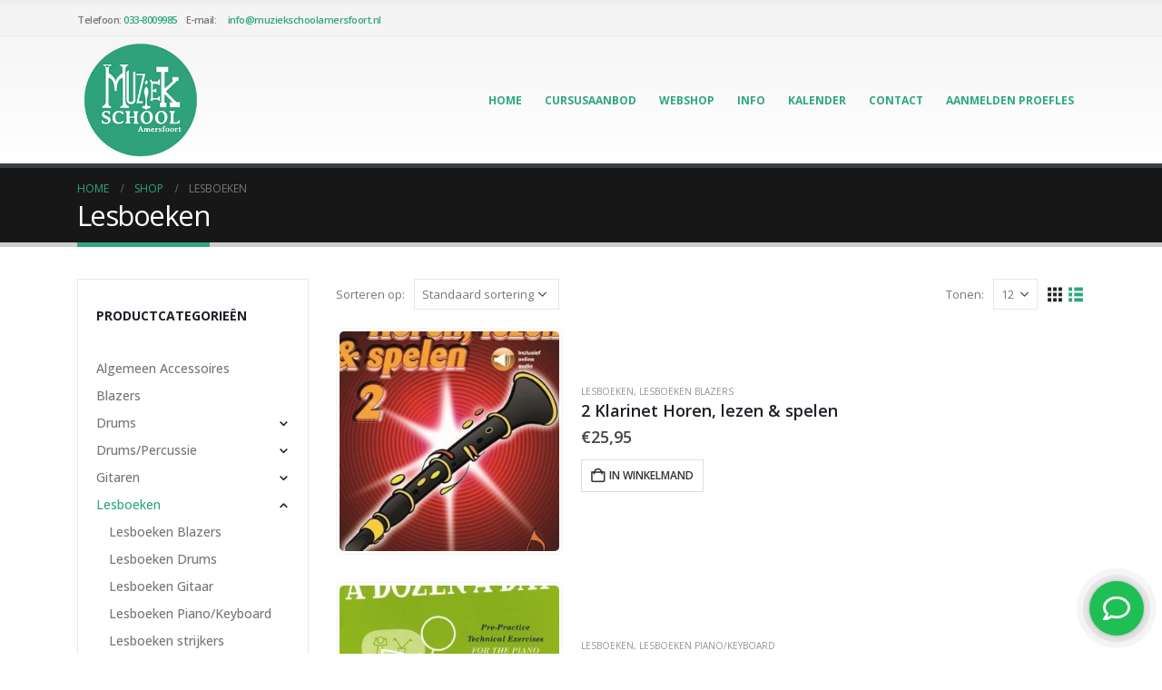

--- FILE ---
content_type: text/html; charset=UTF-8
request_url: https://muziekschoolamersfoort.nl/product-category/lesboeken/
body_size: 17479
content:
	<!DOCTYPE html>
	<html class=""  lang="nl-NL">
	<head>
		<meta http-equiv="X-UA-Compatible" content="IE=edge" />
		<meta http-equiv="Content-Type" content="text/html; charset=UTF-8" />
		<meta name="viewport" content="width=device-width, initial-scale=1, minimum-scale=1" />

		<link rel="profile" href="https://gmpg.org/xfn/11" />
		<link rel="pingback" href="https://muziekschoolamersfoort.nl/xmlrpc.php" />
		<meta name='robots' content='index, follow, max-image-preview:large, max-snippet:-1, max-video-preview:-1' />

<!-- Google Tag Manager for WordPress by gtm4wp.com -->
<script data-cfasync="false" data-pagespeed-no-defer>
	var gtm4wp_datalayer_name = "dataLayer";
	var dataLayer = dataLayer || [];
</script>
<!-- End Google Tag Manager for WordPress by gtm4wp.com -->
	<!-- This site is optimized with the Yoast SEO plugin v26.8 - https://yoast.com/product/yoast-seo-wordpress/ -->
	<title>Lesboeken Archieven - Muziekschool Amersfoort</title>
	<link rel="canonical" href="https://muziekschoolamersfoort.nl/product-category/lesboeken/" />
	<link rel="next" href="https://muziekschoolamersfoort.nl/product-category/lesboeken/page/2/" />
	<meta property="og:locale" content="nl_NL" />
	<meta property="og:type" content="article" />
	<meta property="og:title" content="Lesboeken Archieven - Muziekschool Amersfoort" />
	<meta property="og:url" content="https://muziekschoolamersfoort.nl/product-category/lesboeken/" />
	<meta property="og:site_name" content="Muziekschool Amersfoort" />
	<meta name="twitter:card" content="summary_large_image" />
	<script type="application/ld+json" class="yoast-schema-graph">{"@context":"https://schema.org","@graph":[{"@type":"CollectionPage","@id":"https://muziekschoolamersfoort.nl/product-category/lesboeken/","url":"https://muziekschoolamersfoort.nl/product-category/lesboeken/","name":"Lesboeken Archieven - Muziekschool Amersfoort","isPartOf":{"@id":"https://muziekschoolamersfoort.nl/#website"},"primaryImageOfPage":{"@id":"https://muziekschoolamersfoort.nl/product-category/lesboeken/#primaryimage"},"image":{"@id":"https://muziekschoolamersfoort.nl/product-category/lesboeken/#primaryimage"},"thumbnailUrl":"https://muziekschoolamersfoort.nl/wp-content/uploads/2024/03/550x733-1.jpeg","breadcrumb":{"@id":"https://muziekschoolamersfoort.nl/product-category/lesboeken/#breadcrumb"},"inLanguage":"nl-NL"},{"@type":"ImageObject","inLanguage":"nl-NL","@id":"https://muziekschoolamersfoort.nl/product-category/lesboeken/#primaryimage","url":"https://muziekschoolamersfoort.nl/wp-content/uploads/2024/03/550x733-1.jpeg","contentUrl":"https://muziekschoolamersfoort.nl/wp-content/uploads/2024/03/550x733-1.jpeg","width":550,"height":733,"caption":"2 Klarinet Horen, lezen & spelen"},{"@type":"BreadcrumbList","@id":"https://muziekschoolamersfoort.nl/product-category/lesboeken/#breadcrumb","itemListElement":[{"@type":"ListItem","position":1,"name":"Home","item":"https://muziekschoolamersfoort.nl/"},{"@type":"ListItem","position":2,"name":"Lesboeken"}]},{"@type":"WebSite","@id":"https://muziekschoolamersfoort.nl/#website","url":"https://muziekschoolamersfoort.nl/","name":"Muziekschool Amersfoort","description":"","publisher":{"@id":"https://muziekschoolamersfoort.nl/#organization"},"potentialAction":[{"@type":"SearchAction","target":{"@type":"EntryPoint","urlTemplate":"https://muziekschoolamersfoort.nl/?s={search_term_string}"},"query-input":{"@type":"PropertyValueSpecification","valueRequired":true,"valueName":"search_term_string"}}],"inLanguage":"nl-NL"},{"@type":"Organization","@id":"https://muziekschoolamersfoort.nl/#organization","name":"Muziekschool Amersfoort","url":"https://muziekschoolamersfoort.nl/","logo":{"@type":"ImageObject","inLanguage":"nl-NL","@id":"https://muziekschoolamersfoort.nl/#/schema/logo/image/","url":"https://muziekschoolamersfoort.nl/wp-content/uploads/2018/09/logo2muziek.png","contentUrl":"https://muziekschoolamersfoort.nl/wp-content/uploads/2018/09/logo2muziek.png","width":250,"height":250,"caption":"Muziekschool Amersfoort"},"image":{"@id":"https://muziekschoolamersfoort.nl/#/schema/logo/image/"}}]}</script>
	<!-- / Yoast SEO plugin. -->


<link rel='dns-prefetch' href='//www.google.com' />
<link rel="alternate" type="application/rss+xml" title="Muziekschool Amersfoort &raquo; feed" href="https://muziekschoolamersfoort.nl/feed/" />
<link rel="alternate" type="application/rss+xml" title="Muziekschool Amersfoort &raquo; reacties feed" href="https://muziekschoolamersfoort.nl/comments/feed/" />
<link rel="alternate" type="application/rss+xml" title="Muziekschool Amersfoort &raquo; Lesboeken Categorie feed" href="https://muziekschoolamersfoort.nl/product-category/lesboeken/feed/" />
		<link rel="shortcut icon" href="//muziekschoolamersfoort.nl/wp-content/uploads/2018/09/apple-touch-icon_120x120.png" type="image/x-icon" />
				<link rel="apple-touch-icon" href="//muziekschoolamersfoort.nl/wp-content/uploads/2018/09/apple-touch-icon_120x120.png" />
				<link rel="apple-touch-icon" sizes="120x120" href="//muziekschoolamersfoort.nl/wp-content/uploads/2018/09/apple-touch-icon_120x120.png" />
				<link rel="apple-touch-icon" sizes="76x76" href="//muziekschoolamersfoort.nl/wp-content/uploads/2018/09/apple-touch-icon_120x120.png" />
				<link rel="apple-touch-icon" sizes="152x152" href="//muziekschoolamersfoort.nl/wp-content/uploads/2018/09/apple-touch-icon_152x152.png" />
		<link rel="preload" href="https://muziekschoolamersfoort.nl/wp-content/themes/porto/fonts/porto-font/porto.woff2" as="font" type="font/woff2" crossorigin fetchpriority="high"/><link rel="preload" href="https://muziekschoolamersfoort.nl/wp-content/themes/porto/fonts/fontawesome_optimized/fa-solid-900.woff2" as="font" type="font/woff2" crossorigin fetchpriority="high"/><link rel="preload" href="https://muziekschoolamersfoort.nl/wp-content/themes/porto/fonts/fontawesome_optimized/fa-regular-400.woff2" as="font" type="font/woff2" crossorigin fetchpriority="high"/><link rel="preload" href="https://muziekschoolamersfoort.nl/wp-content/themes/porto/fonts/fontawesome_optimized/fa-brands-400.woff2" as="font" type="font/woff2" crossorigin fetchpriority="high"/><link rel="preload" href="https://muziekschoolamersfoort.nl/wp-content/themes/porto/fonts/Simple-Line-Icons/Simple-Line-Icons.woff2" as="font" type="font/woff2" crossorigin fetchpriority="high"/><style id='wp-img-auto-sizes-contain-inline-css'>
img:is([sizes=auto i],[sizes^="auto," i]){contain-intrinsic-size:3000px 1500px}
/*# sourceURL=wp-img-auto-sizes-contain-inline-css */
</style>
<style id='wp-block-heading-inline-css'>
h1:where(.wp-block-heading).has-background,h2:where(.wp-block-heading).has-background,h3:where(.wp-block-heading).has-background,h4:where(.wp-block-heading).has-background,h5:where(.wp-block-heading).has-background,h6:where(.wp-block-heading).has-background{padding:1.25em 2.375em}h1.has-text-align-left[style*=writing-mode]:where([style*=vertical-lr]),h1.has-text-align-right[style*=writing-mode]:where([style*=vertical-rl]),h2.has-text-align-left[style*=writing-mode]:where([style*=vertical-lr]),h2.has-text-align-right[style*=writing-mode]:where([style*=vertical-rl]),h3.has-text-align-left[style*=writing-mode]:where([style*=vertical-lr]),h3.has-text-align-right[style*=writing-mode]:where([style*=vertical-rl]),h4.has-text-align-left[style*=writing-mode]:where([style*=vertical-lr]),h4.has-text-align-right[style*=writing-mode]:where([style*=vertical-rl]),h5.has-text-align-left[style*=writing-mode]:where([style*=vertical-lr]),h5.has-text-align-right[style*=writing-mode]:where([style*=vertical-rl]),h6.has-text-align-left[style*=writing-mode]:where([style*=vertical-lr]),h6.has-text-align-right[style*=writing-mode]:where([style*=vertical-rl]){rotate:180deg}
/*# sourceURL=https://muziekschoolamersfoort.nl/wp-includes/blocks/heading/style.min.css */
</style>
<style id='wp-block-image-inline-css'>
.wp-block-image>a,.wp-block-image>figure>a{display:inline-block}.wp-block-image img{box-sizing:border-box;height:auto;max-width:100%;vertical-align:bottom}@media not (prefers-reduced-motion){.wp-block-image img.hide{visibility:hidden}.wp-block-image img.show{animation:show-content-image .4s}}.wp-block-image[style*=border-radius] img,.wp-block-image[style*=border-radius]>a{border-radius:inherit}.wp-block-image.has-custom-border img{box-sizing:border-box}.wp-block-image.aligncenter{text-align:center}.wp-block-image.alignfull>a,.wp-block-image.alignwide>a{width:100%}.wp-block-image.alignfull img,.wp-block-image.alignwide img{height:auto;width:100%}.wp-block-image .aligncenter,.wp-block-image .alignleft,.wp-block-image .alignright,.wp-block-image.aligncenter,.wp-block-image.alignleft,.wp-block-image.alignright{display:table}.wp-block-image .aligncenter>figcaption,.wp-block-image .alignleft>figcaption,.wp-block-image .alignright>figcaption,.wp-block-image.aligncenter>figcaption,.wp-block-image.alignleft>figcaption,.wp-block-image.alignright>figcaption{caption-side:bottom;display:table-caption}.wp-block-image .alignleft{float:left;margin:.5em 1em .5em 0}.wp-block-image .alignright{float:right;margin:.5em 0 .5em 1em}.wp-block-image .aligncenter{margin-left:auto;margin-right:auto}.wp-block-image :where(figcaption){margin-bottom:1em;margin-top:.5em}.wp-block-image.is-style-circle-mask img{border-radius:9999px}@supports ((-webkit-mask-image:none) or (mask-image:none)) or (-webkit-mask-image:none){.wp-block-image.is-style-circle-mask img{border-radius:0;-webkit-mask-image:url('data:image/svg+xml;utf8,<svg viewBox="0 0 100 100" xmlns="http://www.w3.org/2000/svg"><circle cx="50" cy="50" r="50"/></svg>');mask-image:url('data:image/svg+xml;utf8,<svg viewBox="0 0 100 100" xmlns="http://www.w3.org/2000/svg"><circle cx="50" cy="50" r="50"/></svg>');mask-mode:alpha;-webkit-mask-position:center;mask-position:center;-webkit-mask-repeat:no-repeat;mask-repeat:no-repeat;-webkit-mask-size:contain;mask-size:contain}}:root :where(.wp-block-image.is-style-rounded img,.wp-block-image .is-style-rounded img){border-radius:9999px}.wp-block-image figure{margin:0}.wp-lightbox-container{display:flex;flex-direction:column;position:relative}.wp-lightbox-container img{cursor:zoom-in}.wp-lightbox-container img:hover+button{opacity:1}.wp-lightbox-container button{align-items:center;backdrop-filter:blur(16px) saturate(180%);background-color:#5a5a5a40;border:none;border-radius:4px;cursor:zoom-in;display:flex;height:20px;justify-content:center;opacity:0;padding:0;position:absolute;right:16px;text-align:center;top:16px;width:20px;z-index:100}@media not (prefers-reduced-motion){.wp-lightbox-container button{transition:opacity .2s ease}}.wp-lightbox-container button:focus-visible{outline:3px auto #5a5a5a40;outline:3px auto -webkit-focus-ring-color;outline-offset:3px}.wp-lightbox-container button:hover{cursor:pointer;opacity:1}.wp-lightbox-container button:focus{opacity:1}.wp-lightbox-container button:focus,.wp-lightbox-container button:hover,.wp-lightbox-container button:not(:hover):not(:active):not(.has-background){background-color:#5a5a5a40;border:none}.wp-lightbox-overlay{box-sizing:border-box;cursor:zoom-out;height:100vh;left:0;overflow:hidden;position:fixed;top:0;visibility:hidden;width:100%;z-index:100000}.wp-lightbox-overlay .close-button{align-items:center;cursor:pointer;display:flex;justify-content:center;min-height:40px;min-width:40px;padding:0;position:absolute;right:calc(env(safe-area-inset-right) + 16px);top:calc(env(safe-area-inset-top) + 16px);z-index:5000000}.wp-lightbox-overlay .close-button:focus,.wp-lightbox-overlay .close-button:hover,.wp-lightbox-overlay .close-button:not(:hover):not(:active):not(.has-background){background:none;border:none}.wp-lightbox-overlay .lightbox-image-container{height:var(--wp--lightbox-container-height);left:50%;overflow:hidden;position:absolute;top:50%;transform:translate(-50%,-50%);transform-origin:top left;width:var(--wp--lightbox-container-width);z-index:9999999999}.wp-lightbox-overlay .wp-block-image{align-items:center;box-sizing:border-box;display:flex;height:100%;justify-content:center;margin:0;position:relative;transform-origin:0 0;width:100%;z-index:3000000}.wp-lightbox-overlay .wp-block-image img{height:var(--wp--lightbox-image-height);min-height:var(--wp--lightbox-image-height);min-width:var(--wp--lightbox-image-width);width:var(--wp--lightbox-image-width)}.wp-lightbox-overlay .wp-block-image figcaption{display:none}.wp-lightbox-overlay button{background:none;border:none}.wp-lightbox-overlay .scrim{background-color:#fff;height:100%;opacity:.9;position:absolute;width:100%;z-index:2000000}.wp-lightbox-overlay.active{visibility:visible}@media not (prefers-reduced-motion){.wp-lightbox-overlay.active{animation:turn-on-visibility .25s both}.wp-lightbox-overlay.active img{animation:turn-on-visibility .35s both}.wp-lightbox-overlay.show-closing-animation:not(.active){animation:turn-off-visibility .35s both}.wp-lightbox-overlay.show-closing-animation:not(.active) img{animation:turn-off-visibility .25s both}.wp-lightbox-overlay.zoom.active{animation:none;opacity:1;visibility:visible}.wp-lightbox-overlay.zoom.active .lightbox-image-container{animation:lightbox-zoom-in .4s}.wp-lightbox-overlay.zoom.active .lightbox-image-container img{animation:none}.wp-lightbox-overlay.zoom.active .scrim{animation:turn-on-visibility .4s forwards}.wp-lightbox-overlay.zoom.show-closing-animation:not(.active){animation:none}.wp-lightbox-overlay.zoom.show-closing-animation:not(.active) .lightbox-image-container{animation:lightbox-zoom-out .4s}.wp-lightbox-overlay.zoom.show-closing-animation:not(.active) .lightbox-image-container img{animation:none}.wp-lightbox-overlay.zoom.show-closing-animation:not(.active) .scrim{animation:turn-off-visibility .4s forwards}}@keyframes show-content-image{0%{visibility:hidden}99%{visibility:hidden}to{visibility:visible}}@keyframes turn-on-visibility{0%{opacity:0}to{opacity:1}}@keyframes turn-off-visibility{0%{opacity:1;visibility:visible}99%{opacity:0;visibility:visible}to{opacity:0;visibility:hidden}}@keyframes lightbox-zoom-in{0%{transform:translate(calc((-100vw + var(--wp--lightbox-scrollbar-width))/2 + var(--wp--lightbox-initial-left-position)),calc(-50vh + var(--wp--lightbox-initial-top-position))) scale(var(--wp--lightbox-scale))}to{transform:translate(-50%,-50%) scale(1)}}@keyframes lightbox-zoom-out{0%{transform:translate(-50%,-50%) scale(1);visibility:visible}99%{visibility:visible}to{transform:translate(calc((-100vw + var(--wp--lightbox-scrollbar-width))/2 + var(--wp--lightbox-initial-left-position)),calc(-50vh + var(--wp--lightbox-initial-top-position))) scale(var(--wp--lightbox-scale));visibility:hidden}}
/*# sourceURL=https://muziekschoolamersfoort.nl/wp-includes/blocks/image/style.min.css */
</style>
<style id='wp-block-image-theme-inline-css'>
:root :where(.wp-block-image figcaption){color:#555;font-size:13px;text-align:center}.is-dark-theme :root :where(.wp-block-image figcaption){color:#ffffffa6}.wp-block-image{margin:0 0 1em}
/*# sourceURL=https://muziekschoolamersfoort.nl/wp-includes/blocks/image/theme.min.css */
</style>
<style id='wp-block-group-inline-css'>
.wp-block-group{box-sizing:border-box}:where(.wp-block-group.wp-block-group-is-layout-constrained){position:relative}
/*# sourceURL=https://muziekschoolamersfoort.nl/wp-includes/blocks/group/style.min.css */
</style>
<style id='wp-block-group-theme-inline-css'>
:where(.wp-block-group.has-background){padding:1.25em 2.375em}
/*# sourceURL=https://muziekschoolamersfoort.nl/wp-includes/blocks/group/theme.min.css */
</style>
<style id='wp-block-paragraph-inline-css'>
.is-small-text{font-size:.875em}.is-regular-text{font-size:1em}.is-large-text{font-size:2.25em}.is-larger-text{font-size:3em}.has-drop-cap:not(:focus):first-letter{float:left;font-size:8.4em;font-style:normal;font-weight:100;line-height:.68;margin:.05em .1em 0 0;text-transform:uppercase}body.rtl .has-drop-cap:not(:focus):first-letter{float:none;margin-left:.1em}p.has-drop-cap.has-background{overflow:hidden}:root :where(p.has-background){padding:1.25em 2.375em}:where(p.has-text-color:not(.has-link-color)) a{color:inherit}p.has-text-align-left[style*="writing-mode:vertical-lr"],p.has-text-align-right[style*="writing-mode:vertical-rl"]{rotate:180deg}
/*# sourceURL=https://muziekschoolamersfoort.nl/wp-includes/blocks/paragraph/style.min.css */
</style>
<style id='global-styles-inline-css'>
:root{--wp--preset--aspect-ratio--square: 1;--wp--preset--aspect-ratio--4-3: 4/3;--wp--preset--aspect-ratio--3-4: 3/4;--wp--preset--aspect-ratio--3-2: 3/2;--wp--preset--aspect-ratio--2-3: 2/3;--wp--preset--aspect-ratio--16-9: 16/9;--wp--preset--aspect-ratio--9-16: 9/16;--wp--preset--color--black: #000000;--wp--preset--color--cyan-bluish-gray: #abb8c3;--wp--preset--color--white: #ffffff;--wp--preset--color--pale-pink: #f78da7;--wp--preset--color--vivid-red: #cf2e2e;--wp--preset--color--luminous-vivid-orange: #ff6900;--wp--preset--color--luminous-vivid-amber: #fcb900;--wp--preset--color--light-green-cyan: #7bdcb5;--wp--preset--color--vivid-green-cyan: #00d084;--wp--preset--color--pale-cyan-blue: #8ed1fc;--wp--preset--color--vivid-cyan-blue: #0693e3;--wp--preset--color--vivid-purple: #9b51e0;--wp--preset--color--primary: var(--porto-primary-color);--wp--preset--color--secondary: var(--porto-secondary-color);--wp--preset--color--tertiary: var(--porto-tertiary-color);--wp--preset--color--quaternary: var(--porto-quaternary-color);--wp--preset--color--dark: var(--porto-dark-color);--wp--preset--color--light: var(--porto-light-color);--wp--preset--color--primary-hover: var(--porto-primary-light-5);--wp--preset--gradient--vivid-cyan-blue-to-vivid-purple: linear-gradient(135deg,rgb(6,147,227) 0%,rgb(155,81,224) 100%);--wp--preset--gradient--light-green-cyan-to-vivid-green-cyan: linear-gradient(135deg,rgb(122,220,180) 0%,rgb(0,208,130) 100%);--wp--preset--gradient--luminous-vivid-amber-to-luminous-vivid-orange: linear-gradient(135deg,rgb(252,185,0) 0%,rgb(255,105,0) 100%);--wp--preset--gradient--luminous-vivid-orange-to-vivid-red: linear-gradient(135deg,rgb(255,105,0) 0%,rgb(207,46,46) 100%);--wp--preset--gradient--very-light-gray-to-cyan-bluish-gray: linear-gradient(135deg,rgb(238,238,238) 0%,rgb(169,184,195) 100%);--wp--preset--gradient--cool-to-warm-spectrum: linear-gradient(135deg,rgb(74,234,220) 0%,rgb(151,120,209) 20%,rgb(207,42,186) 40%,rgb(238,44,130) 60%,rgb(251,105,98) 80%,rgb(254,248,76) 100%);--wp--preset--gradient--blush-light-purple: linear-gradient(135deg,rgb(255,206,236) 0%,rgb(152,150,240) 100%);--wp--preset--gradient--blush-bordeaux: linear-gradient(135deg,rgb(254,205,165) 0%,rgb(254,45,45) 50%,rgb(107,0,62) 100%);--wp--preset--gradient--luminous-dusk: linear-gradient(135deg,rgb(255,203,112) 0%,rgb(199,81,192) 50%,rgb(65,88,208) 100%);--wp--preset--gradient--pale-ocean: linear-gradient(135deg,rgb(255,245,203) 0%,rgb(182,227,212) 50%,rgb(51,167,181) 100%);--wp--preset--gradient--electric-grass: linear-gradient(135deg,rgb(202,248,128) 0%,rgb(113,206,126) 100%);--wp--preset--gradient--midnight: linear-gradient(135deg,rgb(2,3,129) 0%,rgb(40,116,252) 100%);--wp--preset--font-size--small: 13px;--wp--preset--font-size--medium: 20px;--wp--preset--font-size--large: 36px;--wp--preset--font-size--x-large: 42px;--wp--preset--spacing--20: 0.44rem;--wp--preset--spacing--30: 0.67rem;--wp--preset--spacing--40: 1rem;--wp--preset--spacing--50: 1.5rem;--wp--preset--spacing--60: 2.25rem;--wp--preset--spacing--70: 3.38rem;--wp--preset--spacing--80: 5.06rem;--wp--preset--shadow--natural: 6px 6px 9px rgba(0, 0, 0, 0.2);--wp--preset--shadow--deep: 12px 12px 50px rgba(0, 0, 0, 0.4);--wp--preset--shadow--sharp: 6px 6px 0px rgba(0, 0, 0, 0.2);--wp--preset--shadow--outlined: 6px 6px 0px -3px rgb(255, 255, 255), 6px 6px rgb(0, 0, 0);--wp--preset--shadow--crisp: 6px 6px 0px rgb(0, 0, 0);}:where(.is-layout-flex){gap: 0.5em;}:where(.is-layout-grid){gap: 0.5em;}body .is-layout-flex{display: flex;}.is-layout-flex{flex-wrap: wrap;align-items: center;}.is-layout-flex > :is(*, div){margin: 0;}body .is-layout-grid{display: grid;}.is-layout-grid > :is(*, div){margin: 0;}:where(.wp-block-columns.is-layout-flex){gap: 2em;}:where(.wp-block-columns.is-layout-grid){gap: 2em;}:where(.wp-block-post-template.is-layout-flex){gap: 1.25em;}:where(.wp-block-post-template.is-layout-grid){gap: 1.25em;}.has-black-color{color: var(--wp--preset--color--black) !important;}.has-cyan-bluish-gray-color{color: var(--wp--preset--color--cyan-bluish-gray) !important;}.has-white-color{color: var(--wp--preset--color--white) !important;}.has-pale-pink-color{color: var(--wp--preset--color--pale-pink) !important;}.has-vivid-red-color{color: var(--wp--preset--color--vivid-red) !important;}.has-luminous-vivid-orange-color{color: var(--wp--preset--color--luminous-vivid-orange) !important;}.has-luminous-vivid-amber-color{color: var(--wp--preset--color--luminous-vivid-amber) !important;}.has-light-green-cyan-color{color: var(--wp--preset--color--light-green-cyan) !important;}.has-vivid-green-cyan-color{color: var(--wp--preset--color--vivid-green-cyan) !important;}.has-pale-cyan-blue-color{color: var(--wp--preset--color--pale-cyan-blue) !important;}.has-vivid-cyan-blue-color{color: var(--wp--preset--color--vivid-cyan-blue) !important;}.has-vivid-purple-color{color: var(--wp--preset--color--vivid-purple) !important;}.has-black-background-color{background-color: var(--wp--preset--color--black) !important;}.has-cyan-bluish-gray-background-color{background-color: var(--wp--preset--color--cyan-bluish-gray) !important;}.has-white-background-color{background-color: var(--wp--preset--color--white) !important;}.has-pale-pink-background-color{background-color: var(--wp--preset--color--pale-pink) !important;}.has-vivid-red-background-color{background-color: var(--wp--preset--color--vivid-red) !important;}.has-luminous-vivid-orange-background-color{background-color: var(--wp--preset--color--luminous-vivid-orange) !important;}.has-luminous-vivid-amber-background-color{background-color: var(--wp--preset--color--luminous-vivid-amber) !important;}.has-light-green-cyan-background-color{background-color: var(--wp--preset--color--light-green-cyan) !important;}.has-vivid-green-cyan-background-color{background-color: var(--wp--preset--color--vivid-green-cyan) !important;}.has-pale-cyan-blue-background-color{background-color: var(--wp--preset--color--pale-cyan-blue) !important;}.has-vivid-cyan-blue-background-color{background-color: var(--wp--preset--color--vivid-cyan-blue) !important;}.has-vivid-purple-background-color{background-color: var(--wp--preset--color--vivid-purple) !important;}.has-black-border-color{border-color: var(--wp--preset--color--black) !important;}.has-cyan-bluish-gray-border-color{border-color: var(--wp--preset--color--cyan-bluish-gray) !important;}.has-white-border-color{border-color: var(--wp--preset--color--white) !important;}.has-pale-pink-border-color{border-color: var(--wp--preset--color--pale-pink) !important;}.has-vivid-red-border-color{border-color: var(--wp--preset--color--vivid-red) !important;}.has-luminous-vivid-orange-border-color{border-color: var(--wp--preset--color--luminous-vivid-orange) !important;}.has-luminous-vivid-amber-border-color{border-color: var(--wp--preset--color--luminous-vivid-amber) !important;}.has-light-green-cyan-border-color{border-color: var(--wp--preset--color--light-green-cyan) !important;}.has-vivid-green-cyan-border-color{border-color: var(--wp--preset--color--vivid-green-cyan) !important;}.has-pale-cyan-blue-border-color{border-color: var(--wp--preset--color--pale-cyan-blue) !important;}.has-vivid-cyan-blue-border-color{border-color: var(--wp--preset--color--vivid-cyan-blue) !important;}.has-vivid-purple-border-color{border-color: var(--wp--preset--color--vivid-purple) !important;}.has-vivid-cyan-blue-to-vivid-purple-gradient-background{background: var(--wp--preset--gradient--vivid-cyan-blue-to-vivid-purple) !important;}.has-light-green-cyan-to-vivid-green-cyan-gradient-background{background: var(--wp--preset--gradient--light-green-cyan-to-vivid-green-cyan) !important;}.has-luminous-vivid-amber-to-luminous-vivid-orange-gradient-background{background: var(--wp--preset--gradient--luminous-vivid-amber-to-luminous-vivid-orange) !important;}.has-luminous-vivid-orange-to-vivid-red-gradient-background{background: var(--wp--preset--gradient--luminous-vivid-orange-to-vivid-red) !important;}.has-very-light-gray-to-cyan-bluish-gray-gradient-background{background: var(--wp--preset--gradient--very-light-gray-to-cyan-bluish-gray) !important;}.has-cool-to-warm-spectrum-gradient-background{background: var(--wp--preset--gradient--cool-to-warm-spectrum) !important;}.has-blush-light-purple-gradient-background{background: var(--wp--preset--gradient--blush-light-purple) !important;}.has-blush-bordeaux-gradient-background{background: var(--wp--preset--gradient--blush-bordeaux) !important;}.has-luminous-dusk-gradient-background{background: var(--wp--preset--gradient--luminous-dusk) !important;}.has-pale-ocean-gradient-background{background: var(--wp--preset--gradient--pale-ocean) !important;}.has-electric-grass-gradient-background{background: var(--wp--preset--gradient--electric-grass) !important;}.has-midnight-gradient-background{background: var(--wp--preset--gradient--midnight) !important;}.has-small-font-size{font-size: var(--wp--preset--font-size--small) !important;}.has-medium-font-size{font-size: var(--wp--preset--font-size--medium) !important;}.has-large-font-size{font-size: var(--wp--preset--font-size--large) !important;}.has-x-large-font-size{font-size: var(--wp--preset--font-size--x-large) !important;}
/*# sourceURL=global-styles-inline-css */
</style>
<style id='core-block-supports-inline-css'>
.wp-elements-8de465bdc0e0841b0a9c63ef567d8da7 a:where(:not(.wp-element-button)){color:var(--wp--preset--color--light);}.wp-elements-81caa31d69272b10091d4268fb299cd8 a:where(:not(.wp-element-button)){color:var(--wp--preset--color--light);}.wp-elements-29ebd5d41a2cbfb30ed871fe6ef59cf8 a:where(:not(.wp-element-button)){color:var(--wp--preset--color--light);}
/*# sourceURL=core-block-supports-inline-css */
</style>

<style id='classic-theme-styles-inline-css'>
/*! This file is auto-generated */
.wp-block-button__link{color:#fff;background-color:#32373c;border-radius:9999px;box-shadow:none;text-decoration:none;padding:calc(.667em + 2px) calc(1.333em + 2px);font-size:1.125em}.wp-block-file__button{background:#32373c;color:#fff;text-decoration:none}
/*# sourceURL=/wp-includes/css/classic-themes.min.css */
</style>
<style id='woocommerce-inline-inline-css'>
.woocommerce form .form-row .required { visibility: visible; }
/*# sourceURL=woocommerce-inline-inline-css */
</style>
<link rel='stylesheet' id='mollie-applepaydirect-css' href='https://muziekschoolamersfoort.nl/wp-content/plugins/mollie-payments-for-woocommerce/public/css/mollie-applepaydirect.min.css?ver=1768830760' media='screen' />
<link rel='stylesheet' id='porto-merged-css' href='https://muziekschoolamersfoort.nl/wp-content/uploads/porto_merged_resources/3968eeb5d2d16ebdf83af97d959f6cd9.css?ver=7.7.2' media='all' />
<script src="https://muziekschoolamersfoort.nl/wp-includes/js/jquery/jquery.min.js?ver=3.7.1" id="jquery-core-js"></script>
<script id="wc-add-to-cart-js-extra">
var wc_add_to_cart_params = {"ajax_url":"/wp-admin/admin-ajax.php","wc_ajax_url":"/?wc-ajax=%%endpoint%%","i18n_view_cart":"Winkelmand bekijken","cart_url":"https://muziekschoolamersfoort.nl/winkelwagen/","is_cart":"","cart_redirect_after_add":"no"};
//# sourceURL=wc-add-to-cart-js-extra
</script>
<script id="woocommerce-js-extra">
var woocommerce_params = {"ajax_url":"/wp-admin/admin-ajax.php","wc_ajax_url":"/?wc-ajax=%%endpoint%%","i18n_password_show":"Wachtwoord weergeven","i18n_password_hide":"Wachtwoord verbergen"};
//# sourceURL=woocommerce-js-extra
</script>
<script id="wc-cart-fragments-js-extra">
var wc_cart_fragments_params = {"ajax_url":"/wp-admin/admin-ajax.php","wc_ajax_url":"/?wc-ajax=%%endpoint%%","cart_hash_key":"wc_cart_hash_79fcb37979f79aeb59f13e13a0b0181e","fragment_name":"wc_fragments_79fcb37979f79aeb59f13e13a0b0181e","request_timeout":"15000"};
//# sourceURL=wc-cart-fragments-js-extra
</script>
<script></script><link rel="https://api.w.org/" href="https://muziekschoolamersfoort.nl/wp-json/" /><link rel="alternate" title="JSON" type="application/json" href="https://muziekschoolamersfoort.nl/wp-json/wp/v2/product_cat/183" /><link rel="EditURI" type="application/rsd+xml" title="RSD" href="https://muziekschoolamersfoort.nl/xmlrpc.php?rsd" />
<meta name="generator" content="WordPress 6.9" />
<meta name="generator" content="WooCommerce 10.4.3" />
<script src="https://cdn.useinfluence.co/static/influence-analytics.js?trackingId=INF-70dk1vokqxnsxov" async></script><!-- Meta Pixel Code -->
<script>
!function(f,b,e,v,n,t,s)
{if(f.fbq)return;n=f.fbq=function(){n.callMethod?
n.callMethod.apply(n,arguments):n.queue.push(arguments)};
if(!f._fbq)f._fbq=n;n.push=n;n.loaded=!0;n.version='2.0';
n.queue=[];t=b.createElement(e);t.async=!0;
t.src=v;s=b.getElementsByTagName(e)[0];
s.parentNode.insertBefore(t,s)}(window, document,'script',
'https://connect.facebook.net/en_US/fbevents.js');
fbq('init', '1287761604603777');
fbq('track', 'PageView');
</script>
<noscript><img height="1" width="1" style="display:none"
src="https://www.facebook.com/tr?id=1287761604603777&ev=PageView&noscript=1"
/></noscript>
<!-- End Meta Pixel Code -->

<script>!function () { if (window.t4hto4) console.log("WiserNotify pixel installed multiple time in this page"); else { window.t4hto4 = !0; var t = document, e = window, n = function () { var e = t.createElement("script"); e.type = "text/javascript", e.async = !0, e.src = "https://pt.wisernotify.com/pixel.js?ti=22rud6jlg6v0pcd", document.body.appendChild(e) }; "complete" === t.readyState ? n() : window.attachEvent ? e.attachEvent("onload", n) : e.addEventListener("load", n, !1) } }();</script>

<!-- Google Tag Manager for WordPress by gtm4wp.com -->
<!-- GTM Container placement set to automatic -->
<script data-cfasync="false" data-pagespeed-no-defer>
	var dataLayer_content = {"pagePostType":"product","pagePostType2":"tax-product","pageCategory":[]};
	dataLayer.push( dataLayer_content );
</script>
<script data-cfasync="false" data-pagespeed-no-defer>
(function(w,d,s,l,i){w[l]=w[l]||[];w[l].push({'gtm.start':
new Date().getTime(),event:'gtm.js'});var f=d.getElementsByTagName(s)[0],
j=d.createElement(s),dl=l!='dataLayer'?'&l='+l:'';j.async=true;j.src=
'//www.googletagmanager.com/gtm.js?id='+i+dl;f.parentNode.insertBefore(j,f);
})(window,document,'script','dataLayer','GTM-N2QPQZ4');
</script>
<!-- End Google Tag Manager for WordPress by gtm4wp.com -->	<noscript><style>.woocommerce-product-gallery{ opacity: 1 !important; }</style></noscript>
	<meta name="generator" content="Powered by WPBakery Page Builder - drag and drop page builder for WordPress."/>
<meta name="generator" content="Powered by Slider Revolution 6.7.39 - responsive, Mobile-Friendly Slider Plugin for WordPress with comfortable drag and drop interface." />
<script>function setREVStartSize(e){
			//window.requestAnimationFrame(function() {
				window.RSIW = window.RSIW===undefined ? window.innerWidth : window.RSIW;
				window.RSIH = window.RSIH===undefined ? window.innerHeight : window.RSIH;
				try {
					var pw = document.getElementById(e.c).parentNode.offsetWidth,
						newh;
					pw = pw===0 || isNaN(pw) || (e.l=="fullwidth" || e.layout=="fullwidth") ? window.RSIW : pw;
					e.tabw = e.tabw===undefined ? 0 : parseInt(e.tabw);
					e.thumbw = e.thumbw===undefined ? 0 : parseInt(e.thumbw);
					e.tabh = e.tabh===undefined ? 0 : parseInt(e.tabh);
					e.thumbh = e.thumbh===undefined ? 0 : parseInt(e.thumbh);
					e.tabhide = e.tabhide===undefined ? 0 : parseInt(e.tabhide);
					e.thumbhide = e.thumbhide===undefined ? 0 : parseInt(e.thumbhide);
					e.mh = e.mh===undefined || e.mh=="" || e.mh==="auto" ? 0 : parseInt(e.mh,0);
					if(e.layout==="fullscreen" || e.l==="fullscreen")
						newh = Math.max(e.mh,window.RSIH);
					else{
						e.gw = Array.isArray(e.gw) ? e.gw : [e.gw];
						for (var i in e.rl) if (e.gw[i]===undefined || e.gw[i]===0) e.gw[i] = e.gw[i-1];
						e.gh = e.el===undefined || e.el==="" || (Array.isArray(e.el) && e.el.length==0)? e.gh : e.el;
						e.gh = Array.isArray(e.gh) ? e.gh : [e.gh];
						for (var i in e.rl) if (e.gh[i]===undefined || e.gh[i]===0) e.gh[i] = e.gh[i-1];
											
						var nl = new Array(e.rl.length),
							ix = 0,
							sl;
						e.tabw = e.tabhide>=pw ? 0 : e.tabw;
						e.thumbw = e.thumbhide>=pw ? 0 : e.thumbw;
						e.tabh = e.tabhide>=pw ? 0 : e.tabh;
						e.thumbh = e.thumbhide>=pw ? 0 : e.thumbh;
						for (var i in e.rl) nl[i] = e.rl[i]<window.RSIW ? 0 : e.rl[i];
						sl = nl[0];
						for (var i in nl) if (sl>nl[i] && nl[i]>0) { sl = nl[i]; ix=i;}
						var m = pw>(e.gw[ix]+e.tabw+e.thumbw) ? 1 : (pw-(e.tabw+e.thumbw)) / (e.gw[ix]);
						newh =  (e.gh[ix] * m) + (e.tabh + e.thumbh);
					}
					var el = document.getElementById(e.c);
					if (el!==null && el) el.style.height = newh+"px";
					el = document.getElementById(e.c+"_wrapper");
					if (el!==null && el) {
						el.style.height = newh+"px";
						el.style.display = "block";
					}
				} catch(e){
					console.log("Failure at Presize of Slider:" + e)
				}
			//});
		  };</script>
<noscript><style> .wpb_animate_when_almost_visible { opacity: 1; }</style></noscript>	<link rel='stylesheet' id='rs-plugin-settings-css' href='//muziekschoolamersfoort.nl/wp-content/plugins/revslider/sr6/assets/css/rs6.css?ver=6.7.39' media='all' />
<style id='rs-plugin-settings-inline-css'>
#rs-demo-id {}
/*# sourceURL=rs-plugin-settings-inline-css */
</style>
</head>
	<body class="archive tax-product_cat term-lesboeken term-183 wp-embed-responsive wp-theme-porto theme-porto woocommerce woocommerce-page woocommerce-no-js yith-wcan-free porto-rounded porto-breadcrumbs-bb login-popup full blog-1 wpb-js-composer js-comp-ver-8.7.2 vc_responsive">
	
<!-- GTM Container placement set to automatic -->
<!-- Google Tag Manager (noscript) -->
				<noscript><iframe src="https://www.googletagmanager.com/ns.html?id=GTM-N2QPQZ4" height="0" width="0" style="display:none;visibility:hidden" aria-hidden="true"></iframe></noscript>
<!-- End Google Tag Manager (noscript) -->
	<div class="page-wrapper"><!-- page wrapper -->
		
											<!-- header wrapper -->
				<div class="header-wrapper">
										

	<header  id="header" class="header-builder logo-overlay-header">
	
	<div class="header-top hidden-for-sm"><div class="header-row container"><div class="header-col header-left hidden-for-sm"><div class="header-contact"><div class="block-inline"><div class="header-contact"><ul class="nav nav-pills nav-top"><li>Telefoon: <a href="tel:033-8009985" class="ws-nowrap">033-8009985</a></li><li class="d-none d-md-block"> E-mail: <a class="text-decoration-none ws-nowrap" href="mailto:info@muziekschoolamersfoort.nl">info@muziekschoolamersfoort.nl</a></li></ul></div></div></div></div><div class="header-col header-right hidden-for-sm"></div></div></div><div class="header-main"><div class="header-row container"><div class="header-col header-left">		<a aria-label="Site Logo" href="https://muziekschoolamersfoort.nl/" title="Muziekschool Amersfoort - " class="overlay-logo">
			<img class="img-responsive" src="//muziekschoolamersfoort.nl/wp-content/uploads/2018/09/logo2muziek.png" alt="Muziekschool Amersfoort" style="max-width:140px;" />		</a>
		
	<div class="logo">
	<a aria-label="Site Logo" href="https://muziekschoolamersfoort.nl/" title="Muziekschool Amersfoort - "  rel="home">
		<img class="img-responsive sticky-logo sticky-retina-logo" width="140" src="//muziekschoolamersfoort.nl/wp-content/uploads/2018/09/logo2muziek.png" alt="Muziekschool Amersfoort" /><img class="img-responsive standard-logo retina-logo" width="140" src="//muziekschoolamersfoort.nl/wp-content/uploads/2018/09/logo2muziek.png" alt="Muziekschool Amersfoort" />	</a>
	</div>
	</div><div class="header-col header-right hidden-for-sm"><ul id="menu-def-menu" class="main-menu mega-menu"><li id="nav-menu-item-1190" class="menu-item menu-item-type-post_type menu-item-object-page menu-item-home narrow"><a href="https://muziekschoolamersfoort.nl/">Home</a></li>
<li id="nav-menu-item-1192" class="menu-item menu-item-type-post_type menu-item-object-page menu-item-has-children has-sub narrow"><a href="https://muziekschoolamersfoort.nl/cursusaanbod-muziekschool-amersfoort/">Cursusaanbod</a>
<div class="popup"><div class="inner" style=""><ul class="sub-menu porto-narrow-sub-menu">
	<li id="nav-menu-item-2510" class="menu-item menu-item-type-post_type menu-item-object-page" data-cols="1"><a href="https://muziekschoolamersfoort.nl/cursusaanbod-muziekschool-amersfoort/">Reguliere lessen</a></li>
	<li id="nav-menu-item-2468" class="menu-item menu-item-type-post_type menu-item-object-page" data-cols="1"><a href="https://muziekschoolamersfoort.nl/cursusaanbod-muziekschool-amersfoort/groepslessen/">Groepslessen</a></li>
	<li id="nav-menu-item-9277" class="menu-item menu-item-type-post_type menu-item-object-page" data-cols="1"><a href="https://muziekschoolamersfoort.nl/docenten-muziekschool-amersfoort/">Docenten</a></li>
	<li id="nav-menu-item-9122" class="menu-item menu-item-type-post_type menu-item-object-page" data-cols="1"><a href="https://muziekschoolamersfoort.nl/tarieven/">Tarieven</a></li>
</ul></div></div>
</li>
<li id="nav-menu-item-5811" class="menu-item menu-item-type-custom menu-item-object-custom narrow"><a href="https://muziekschoolamersfoort.nl/shop/">Webshop</a></li>
<li id="nav-menu-item-9289" class="menu-item menu-item-type-custom menu-item-object-custom menu-item-has-children has-sub narrow"><a href="#">Info</a>
<div class="popup"><div class="inner" style=""><ul class="sub-menu porto-narrow-sub-menu">
	<li id="nav-menu-item-9272" class="menu-item menu-item-type-post_type menu-item-object-page" data-cols="1"><a href="https://muziekschoolamersfoort.nl/locaties-muziekschool-amersfoort/">Locaties</a></li>
	<li id="nav-menu-item-9275" class="menu-item menu-item-type-post_type menu-item-object-page" data-cols="1"><a href="https://muziekschoolamersfoort.nl/vakantierooster-muzieklessen-amersfoort/">Jaarkalender</a></li>
	<li id="nav-menu-item-9269" class="menu-item menu-item-type-post_type menu-item-object-page" data-cols="1"><a href="https://muziekschoolamersfoort.nl/contact/vacatures/">Vacatures</a></li>
	<li id="nav-menu-item-9276" class="menu-item menu-item-type-post_type menu-item-object-page" data-cols="1"><a href="https://muziekschoolamersfoort.nl/contact/">Contact</a></li>
	<li id="nav-menu-item-9274" class="menu-item menu-item-type-post_type menu-item-object-page" data-cols="1"><a href="https://muziekschoolamersfoort.nl/song-van-de-maand/">Song van de Maand</a></li>
	<li id="nav-menu-item-9273" class="menu-item menu-item-type-post_type menu-item-object-page" data-cols="1"><a href="https://muziekschoolamersfoort.nl/over-ons/">Over Ons</a></li>
	<li id="nav-menu-item-9287" class="menu-item menu-item-type-post_type menu-item-object-page" data-cols="1"><a href="https://muziekschoolamersfoort.nl/opzegformulier/">Opzegformulier</a></li>
</ul></div></div>
</li>
<li id="nav-menu-item-8267" class="menu-item menu-item-type-post_type menu-item-object-page narrow"><a href="https://muziekschoolamersfoort.nl/vakantierooster-muzieklessen-amersfoort/">Kalender</a></li>
<li id="nav-menu-item-1199" class="menu-item menu-item-type-post_type menu-item-object-page narrow"><a href="https://muziekschoolamersfoort.nl/contact/">Contact</a></li>
<li id="nav-menu-item-4756" class="menu-button menu-item menu-item-type-post_type menu-item-object-page narrow"><a href="https://muziekschoolamersfoort.nl/proefles/">Aanmelden Proefles</a></li>
</ul></div><div class="header-col visible-for-sm header-right"><a class="mobile-toggle" role="button" href="#" aria-label="Mobile Menu"><i class="fas fa-bars"></i></a></div></div>
<nav id="nav-panel">
	<div class="container">
		<div class="mobile-nav-wrap">
		<div class="menu-wrap"><ul id="menu-def-menu-1" class="mobile-menu accordion-menu"><li id="accordion-menu-item-1190" class="menu-item menu-item-type-post_type menu-item-object-page menu-item-home"><a href="https://muziekschoolamersfoort.nl/">Home</a></li>
<li id="accordion-menu-item-1192" class="menu-item menu-item-type-post_type menu-item-object-page menu-item-has-children has-sub"><a href="https://muziekschoolamersfoort.nl/cursusaanbod-muziekschool-amersfoort/">Cursusaanbod</a>
<span aria-label="Open Submenu" class="arrow" role="button"></span><ul class="sub-menu">
	<li id="accordion-menu-item-2510" class="menu-item menu-item-type-post_type menu-item-object-page"><a href="https://muziekschoolamersfoort.nl/cursusaanbod-muziekschool-amersfoort/">Reguliere lessen</a></li>
	<li id="accordion-menu-item-2468" class="menu-item menu-item-type-post_type menu-item-object-page"><a href="https://muziekschoolamersfoort.nl/cursusaanbod-muziekschool-amersfoort/groepslessen/">Groepslessen</a></li>
	<li id="accordion-menu-item-9277" class="menu-item menu-item-type-post_type menu-item-object-page"><a href="https://muziekschoolamersfoort.nl/docenten-muziekschool-amersfoort/">Docenten</a></li>
	<li id="accordion-menu-item-9122" class="menu-item menu-item-type-post_type menu-item-object-page"><a href="https://muziekschoolamersfoort.nl/tarieven/">Tarieven</a></li>
</ul>
</li>
<li id="accordion-menu-item-5811" class="menu-item menu-item-type-custom menu-item-object-custom"><a href="https://muziekschoolamersfoort.nl/shop/">Webshop</a></li>
<li id="accordion-menu-item-9289" class="menu-item menu-item-type-custom menu-item-object-custom menu-item-has-children has-sub"><a href="#">Info</a>
<span aria-label="Open Submenu" class="arrow" role="button"></span><ul class="sub-menu">
	<li id="accordion-menu-item-9272" class="menu-item menu-item-type-post_type menu-item-object-page"><a href="https://muziekschoolamersfoort.nl/locaties-muziekschool-amersfoort/">Locaties</a></li>
	<li id="accordion-menu-item-9275" class="menu-item menu-item-type-post_type menu-item-object-page"><a href="https://muziekschoolamersfoort.nl/vakantierooster-muzieklessen-amersfoort/">Jaarkalender</a></li>
	<li id="accordion-menu-item-9269" class="menu-item menu-item-type-post_type menu-item-object-page"><a href="https://muziekschoolamersfoort.nl/contact/vacatures/">Vacatures</a></li>
	<li id="accordion-menu-item-9276" class="menu-item menu-item-type-post_type menu-item-object-page"><a href="https://muziekschoolamersfoort.nl/contact/">Contact</a></li>
	<li id="accordion-menu-item-9274" class="menu-item menu-item-type-post_type menu-item-object-page"><a href="https://muziekschoolamersfoort.nl/song-van-de-maand/">Song van de Maand</a></li>
	<li id="accordion-menu-item-9273" class="menu-item menu-item-type-post_type menu-item-object-page"><a href="https://muziekschoolamersfoort.nl/over-ons/">Over Ons</a></li>
	<li id="accordion-menu-item-9287" class="menu-item menu-item-type-post_type menu-item-object-page"><a href="https://muziekschoolamersfoort.nl/opzegformulier/">Opzegformulier</a></li>
</ul>
</li>
<li id="accordion-menu-item-8267" class="menu-item menu-item-type-post_type menu-item-object-page"><a href="https://muziekschoolamersfoort.nl/vakantierooster-muzieklessen-amersfoort/">Kalender</a></li>
<li id="accordion-menu-item-1199" class="menu-item menu-item-type-post_type menu-item-object-page"><a href="https://muziekschoolamersfoort.nl/contact/">Contact</a></li>
<li id="accordion-menu-item-4756" class="menu-button menu-item menu-item-type-post_type menu-item-object-page"><a href="https://muziekschoolamersfoort.nl/proefles/">Aanmelden Proefles</a></li>
</ul><ul id="menu-def-menu-2" class="mobile-menu accordion-menu"><li id="accordion-menu-item-1190" class="menu-item menu-item-type-post_type menu-item-object-page menu-item-home"><a href="https://muziekschoolamersfoort.nl/">Home</a></li>
<li id="accordion-menu-item-1192" class="menu-item menu-item-type-post_type menu-item-object-page menu-item-has-children has-sub"><a href="https://muziekschoolamersfoort.nl/cursusaanbod-muziekschool-amersfoort/">Cursusaanbod</a>
<span aria-label="Open Submenu" class="arrow" role="button"></span><ul class="sub-menu">
	<li id="accordion-menu-item-2510" class="menu-item menu-item-type-post_type menu-item-object-page"><a href="https://muziekschoolamersfoort.nl/cursusaanbod-muziekschool-amersfoort/">Reguliere lessen</a></li>
	<li id="accordion-menu-item-2468" class="menu-item menu-item-type-post_type menu-item-object-page"><a href="https://muziekschoolamersfoort.nl/cursusaanbod-muziekschool-amersfoort/groepslessen/">Groepslessen</a></li>
	<li id="accordion-menu-item-9277" class="menu-item menu-item-type-post_type menu-item-object-page"><a href="https://muziekschoolamersfoort.nl/docenten-muziekschool-amersfoort/">Docenten</a></li>
	<li id="accordion-menu-item-9122" class="menu-item menu-item-type-post_type menu-item-object-page"><a href="https://muziekschoolamersfoort.nl/tarieven/">Tarieven</a></li>
</ul>
</li>
<li id="accordion-menu-item-5811" class="menu-item menu-item-type-custom menu-item-object-custom"><a href="https://muziekschoolamersfoort.nl/shop/">Webshop</a></li>
<li id="accordion-menu-item-9289" class="menu-item menu-item-type-custom menu-item-object-custom menu-item-has-children has-sub"><a href="#">Info</a>
<span aria-label="Open Submenu" class="arrow" role="button"></span><ul class="sub-menu">
	<li id="accordion-menu-item-9272" class="menu-item menu-item-type-post_type menu-item-object-page"><a href="https://muziekschoolamersfoort.nl/locaties-muziekschool-amersfoort/">Locaties</a></li>
	<li id="accordion-menu-item-9275" class="menu-item menu-item-type-post_type menu-item-object-page"><a href="https://muziekschoolamersfoort.nl/vakantierooster-muzieklessen-amersfoort/">Jaarkalender</a></li>
	<li id="accordion-menu-item-9269" class="menu-item menu-item-type-post_type menu-item-object-page"><a href="https://muziekschoolamersfoort.nl/contact/vacatures/">Vacatures</a></li>
	<li id="accordion-menu-item-9276" class="menu-item menu-item-type-post_type menu-item-object-page"><a href="https://muziekschoolamersfoort.nl/contact/">Contact</a></li>
	<li id="accordion-menu-item-9274" class="menu-item menu-item-type-post_type menu-item-object-page"><a href="https://muziekschoolamersfoort.nl/song-van-de-maand/">Song van de Maand</a></li>
	<li id="accordion-menu-item-9273" class="menu-item menu-item-type-post_type menu-item-object-page"><a href="https://muziekschoolamersfoort.nl/over-ons/">Over Ons</a></li>
	<li id="accordion-menu-item-9287" class="menu-item menu-item-type-post_type menu-item-object-page"><a href="https://muziekschoolamersfoort.nl/opzegformulier/">Opzegformulier</a></li>
</ul>
</li>
<li id="accordion-menu-item-8267" class="menu-item menu-item-type-post_type menu-item-object-page"><a href="https://muziekschoolamersfoort.nl/vakantierooster-muzieklessen-amersfoort/">Kalender</a></li>
<li id="accordion-menu-item-1199" class="menu-item menu-item-type-post_type menu-item-object-page"><a href="https://muziekschoolamersfoort.nl/contact/">Contact</a></li>
<li id="accordion-menu-item-4756" class="menu-button menu-item menu-item-type-post_type menu-item-object-page"><a href="https://muziekschoolamersfoort.nl/proefles/">Aanmelden Proefles</a></li>
</ul></div>		</div>
	</div>
</nav>
</div>	</header>

									</div>
				<!-- end header wrapper -->
			
			
					<section class="page-top page-header-1">
	<div class="container">
	<div class="row">
		<div class="col-lg-12">
							<div class="breadcrumbs-wrap">
					<ul class="breadcrumb" itemscope itemtype="https://schema.org/BreadcrumbList"><li class="home" itemprop="itemListElement" itemscope itemtype="https://schema.org/ListItem"><a itemprop="item" href="https://muziekschoolamersfoort.nl" title="Go to Home Page"><span itemprop="name">Home</span></a><meta itemprop="position" content="1" /><i class="delimiter"></i></li><li itemprop="itemListElement" itemscope itemtype="https://schema.org/ListItem"><a itemprop="item" href="https://muziekschoolamersfoort.nl/shop/"><span itemprop="name">Shop</span></a><meta itemprop="position" content="2" /><i class="delimiter"></i></li><li>Lesboeken</li></ul>				</div>
						<div class="page-title-wrap">
								<h1 class="page-title">Lesboeken</h1>
							</div>
					</div>
	</div>
</div>
	</section>
	
		<div id="main" class="column2 column2-left-sidebar boxed"><!-- main -->

			<div class="container">
			<div class="row main-content-wrap">

			<!-- main content -->
			<div class="main-content col-lg-9">

			

<div id="primary" class="content-area"><main id="content" class="site-main">


<div class="woocommerce-notices-wrapper"></div><div class="shop-loop-before"><form class="woocommerce-ordering" method="get">
	<label for="woocommerce-orderby-1">Sorteren op: </label>
	<select name="orderby" class="orderby" aria-label="Sorteren op:" id="woocommerce-orderby-1">
					<option value="menu_order"  selected='selected'>Standaard sortering</option>
					<option value="popularity" >Sorteer op populariteit</option>
					<option value="rating" >Op gemiddelde waardering sorteren</option>
					<option value="date" >Sorteren op nieuwste</option>
					<option value="price" >Sorteer op prijs: laag naar hoog</option>
					<option value="price-desc" >Sorteer op prijs: hoog naar laag</option>
			</select>
	<input type="hidden" name="paged" value="1" />

	</form>
<nav class="woocommerce-pagination" aria-label="Pagina-indeling producten">	<form class="woocommerce-viewing" method="get">

		<label>Tonen: </label>

		<select name="count" class="count" aria-label="Tonen">
							<option value="12"  selected='selected'>12</option>
							<option value="24" >24</option>
							<option value="36" >36</option>
					</select>

		<input type="hidden" name="paged" value=""/>

			</form>
<ul class='page-numbers'>
	<li><span aria-label="Pagina 1" aria-current="page" class="page-numbers current">1</span></li>
	<li><a aria-label="Pagina 2" class="page-numbers" href="https://muziekschoolamersfoort.nl/product-category/lesboeken/page/2/">2</a></li>
	<li><span class="page-numbers dots">&hellip;</span></li>
	<li><a aria-label="Pagina 6" class="page-numbers" href="https://muziekschoolamersfoort.nl/product-category/lesboeken/page/6/">6</a></li>
	<li><a aria-label="Pagina 7" class="page-numbers" href="https://muziekschoolamersfoort.nl/product-category/lesboeken/page/7/">7</a></li>
	<li><a class="next page-numbers" rel="next" aria-label="Next" href="https://muziekschoolamersfoort.nl/product-category/lesboeken/page/2/"></a></li>
</ul>
</nav>
	<div class="gridlist-toggle">
		<a role="button" aria-label="View as grid" href="/product-category/lesboeken/" id="grid" class="porto-icon-mode-grid" title="Grid View"></a><a role="button" aria-label="View as list" href="/product-category/lesboeken/?gridcookie=list" id="list" class="porto-icon-mode-list active" title="List View"></a>
	</div>
	</div><div class="archive-products"><ul class="products products-container list has-ccols has-ccols-spacing ccols-xl-3 ccols-lg-3 ccols-md-3 ccols-sm-2 ccols-2 pwidth-lg-3 pwidth-md-3 pwidth-xs-2 pwidth-ls-1"
	 data-product_layout="product-" role="none">
		
<li role="none" class="product-col product- product type-product post-8068 status-publish first instock product_cat-lesboeken product_cat-blazers-lesboeken has-post-thumbnail taxable shipping-taxable purchasable product-type-simple">
<div class="product-inner">
	
	<div class="product-image">

		<a  href="https://muziekschoolamersfoort.nl/product/2-klarinet-horen-lezen-spelen/" aria-label="Go to product page">
			<div data-link="https://muziekschoolamersfoort.nl/winkelwagen/" class="viewcart viewcart-8068" title="Winkelmand bekijken"></div><div class="inner"><img width="300" height="300" src="https://muziekschoolamersfoort.nl/wp-content/uploads/2024/03/550x733-1-300x300.jpeg" class="attachment-woocommerce_thumbnail size-woocommerce_thumbnail" alt="2 Klarinet Horen, lezen &amp; spelen" decoding="async" fetchpriority="high" /></div>		</a>
			</div>

	<div class="product-content">
		<span class="category-list"><a href="https://muziekschoolamersfoort.nl/product-category/lesboeken/" rel="tag">Lesboeken</a>, <a href="https://muziekschoolamersfoort.nl/product-category/lesboeken/blazers-lesboeken/" rel="tag">Lesboeken Blazers</a></span>
			<a class="product-loop-title"  href="https://muziekschoolamersfoort.nl/product/2-klarinet-horen-lezen-spelen/">
	<h3 class="woocommerce-loop-product__title">2 Klarinet Horen, lezen &#038; spelen</h3>	</a>
	
		
	<span class="price"><span class="woocommerce-Price-amount amount"><bdi><span class="woocommerce-Price-currencySymbol">&euro;</span>25,95</bdi></span></span>

		<div class="add-links-wrap">
	<div class="add-links no-effect clearfix">
		<a href="/product-category/lesboeken/?add-to-cart=8068" aria-describedby="woocommerce_loop_add_to_cart_link_describedby_8068" data-quantity="1" class="viewcart-style-1 button product_type_simple add_to_cart_button ajax_add_to_cart" data-product_id="8068" data-product_sku="" aria-label="Toevoegen aan winkelwagen: &ldquo;2 Klarinet Horen, lezen &amp; spelen&ldquo;" rel="nofollow" data-success_message="&ldquo;2 Klarinet Horen, lezen &amp; spelen&rdquo; is toegevoegd aan je winkelwagen" role="button">In winkelmand</a>		<span id="woocommerce_loop_add_to_cart_link_describedby_8068" class="screen-reader-text">
			</span>
			</div>
	</div>
	</div>
</div>

</li>

<li role="none" class="product-col product- product type-product post-7302 status-publish outofstock product_cat-lesboeken product_cat-lesboeken-piano-keyboard has-post-thumbnail taxable shipping-taxable purchasable product-type-simple">
<div class="product-inner">
	
	<div class="product-image">

		<a  href="https://muziekschoolamersfoort.nl/product/a-dozen-a-day-book-two-elementary/" aria-label="Go to product page">
			<div class="stock out-of-stock">Uitverkocht</div><div class="inner"><img width="300" height="300" src="https://muziekschoolamersfoort.nl/wp-content/uploads/2023/06/919x1200-300x300.jpeg" class="attachment-woocommerce_thumbnail size-woocommerce_thumbnail" alt="A Dozen A Day Book Two" decoding="async" /></div>		</a>
			</div>

	<div class="product-content">
		<span class="category-list"><a href="https://muziekschoolamersfoort.nl/product-category/lesboeken/" rel="tag">Lesboeken</a>, <a href="https://muziekschoolamersfoort.nl/product-category/lesboeken/lesboeken-piano-keyboard/" rel="tag">Lesboeken Piano/Keyboard</a></span>
			<a class="product-loop-title"  href="https://muziekschoolamersfoort.nl/product/a-dozen-a-day-book-two-elementary/">
	<h3 class="woocommerce-loop-product__title">A Dozen A Day &#8211; Book Two: Elementary</h3>	</a>
	
		
	<span class="price"><span class="woocommerce-Price-amount amount"><bdi><span class="woocommerce-Price-currencySymbol">&euro;</span>9,50</bdi></span></span>

		<div class="add-links-wrap">
	<div class="add-links no-effect clearfix">
		<a href="https://muziekschoolamersfoort.nl/product/a-dozen-a-day-book-two-elementary/" aria-describedby="woocommerce_loop_add_to_cart_link_describedby_7302" data-quantity="1" class="viewcart-style-1 button product_type_simple add_to_cart_read_more" data-product_id="7302" data-product_sku="" aria-label="Meer informatie over &#039;A Dozen A Day - Book Two: Elementary&#039;" rel="nofollow" data-success_message="">Meer informatie</a>		<span id="woocommerce_loop_add_to_cart_link_describedby_7302" class="screen-reader-text">
			</span>
			</div>
	</div>
	</div>
</div>

</li>

<li role="none" class="product-col product- product type-product post-7377 status-publish last instock product_cat-lesboeken product_cat-lesboeken-piano-keyboard has-post-thumbnail taxable shipping-taxable purchasable product-type-simple">
<div class="product-inner">
	
	<div class="product-image">

		<a  href="https://muziekschoolamersfoort.nl/product/alfreds-piano-methode-voor-volwassen-beginners-lesboek-niveau-2/" aria-label="Go to product page">
			<div data-link="https://muziekschoolamersfoort.nl/winkelwagen/" class="viewcart viewcart-7377" title="Winkelmand bekijken"></div><div class="inner"><img width="300" height="300" src="https://muziekschoolamersfoort.nl/wp-content/uploads/2023/07/706422_179438_9-300x300.jpeg" class="attachment-woocommerce_thumbnail size-woocommerce_thumbnail" alt="Alfred&#039;s Piano-Methode" decoding="async" /></div>		</a>
			</div>

	<div class="product-content">
		<span class="category-list"><a href="https://muziekschoolamersfoort.nl/product-category/lesboeken/" rel="tag">Lesboeken</a>, <a href="https://muziekschoolamersfoort.nl/product-category/lesboeken/lesboeken-piano-keyboard/" rel="tag">Lesboeken Piano/Keyboard</a></span>
			<a class="product-loop-title"  href="https://muziekschoolamersfoort.nl/product/alfreds-piano-methode-voor-volwassen-beginners-lesboek-niveau-2/">
	<h3 class="woocommerce-loop-product__title">Alfred&#8217;s Piano-Methode Voor Volwassen Beginners Lesboek Niveau 2</h3>	</a>
	
		
	<span class="price"><span class="woocommerce-Price-amount amount"><bdi><span class="woocommerce-Price-currencySymbol">&euro;</span>19,95</bdi></span></span>

		<div class="add-links-wrap">
	<div class="add-links no-effect clearfix">
		<a href="/product-category/lesboeken/?add-to-cart=7377" aria-describedby="woocommerce_loop_add_to_cart_link_describedby_7377" data-quantity="1" class="viewcart-style-1 button product_type_simple add_to_cart_button ajax_add_to_cart" data-product_id="7377" data-product_sku="" aria-label="Toevoegen aan winkelwagen: &ldquo;Alfred&#039;s Piano-Methode Voor Volwassen Beginners Lesboek Niveau 2&ldquo;" rel="nofollow" data-success_message="&ldquo;Alfred&#039;s Piano-Methode Voor Volwassen Beginners Lesboek Niveau 2&rdquo; is toegevoegd aan je winkelwagen" role="button">In winkelmand</a>		<span id="woocommerce_loop_add_to_cart_link_describedby_7377" class="screen-reader-text">
			</span>
			</div>
	</div>
	</div>
</div>

</li>

<li role="none" class="product-col product- product type-product post-7300 status-publish first instock product_cat-lesboeken product_cat-lesboeken-piano-keyboard has-post-thumbnail taxable shipping-taxable purchasable product-type-simple">
<div class="product-inner">
	
	<div class="product-image">

		<a  href="https://muziekschoolamersfoort.nl/product/alfreds-basic-piano-library-lesboek-niveau-4/" aria-label="Go to product page">
			<div data-link="https://muziekschoolamersfoort.nl/winkelwagen/" class="viewcart viewcart-7300" title="Winkelmand bekijken"></div><div class="inner"><img width="300" height="300" src="https://muziekschoolamersfoort.nl/wp-content/uploads/2023/06/2501_0_2-300x300.jpeg" class="attachment-woocommerce_thumbnail size-woocommerce_thumbnail" alt="Alfreds Basic Piano Library Lesboek Niveau 4" decoding="async" /></div>		</a>
			</div>

	<div class="product-content">
		<span class="category-list"><a href="https://muziekschoolamersfoort.nl/product-category/lesboeken/" rel="tag">Lesboeken</a>, <a href="https://muziekschoolamersfoort.nl/product-category/lesboeken/lesboeken-piano-keyboard/" rel="tag">Lesboeken Piano/Keyboard</a></span>
			<a class="product-loop-title"  href="https://muziekschoolamersfoort.nl/product/alfreds-basic-piano-library-lesboek-niveau-4/">
	<h3 class="woocommerce-loop-product__title">Alfreds Basic Piano Library Lesboek Niveau 4</h3>	</a>
	
		
	<span class="price"><span class="woocommerce-Price-amount amount"><bdi><span class="woocommerce-Price-currencySymbol">&euro;</span>15,95</bdi></span></span>

		<div class="add-links-wrap">
	<div class="add-links no-effect clearfix">
		<a href="/product-category/lesboeken/?add-to-cart=7300" aria-describedby="woocommerce_loop_add_to_cart_link_describedby_7300" data-quantity="1" class="viewcart-style-1 button product_type_simple add_to_cart_button ajax_add_to_cart" data-product_id="7300" data-product_sku="" aria-label="Toevoegen aan winkelwagen: &ldquo;Alfreds Basic Piano Library Lesboek Niveau 4&ldquo;" rel="nofollow" data-success_message="&ldquo;Alfreds Basic Piano Library Lesboek Niveau 4&rdquo; is toegevoegd aan je winkelwagen" role="button">In winkelmand</a>		<span id="woocommerce_loop_add_to_cart_link_describedby_7300" class="screen-reader-text">
			</span>
			</div>
	</div>
	</div>
</div>

</li>

<li role="none" class="product-col product- product type-product post-8064 status-publish instock product_cat-lesboeken product_cat-lesboeken-gitaar has-post-thumbnail taxable shipping-taxable purchasable product-type-simple">
<div class="product-inner">
	
	<div class="product-image">

		<a  href="https://muziekschoolamersfoort.nl/product/gitaar-3-marc-verlinden/" aria-label="Go to product page">
			<div data-link="https://muziekschoolamersfoort.nl/winkelwagen/" class="viewcart viewcart-8064" title="Winkelmand bekijken"></div><div class="inner"><img width="229" height="300" src="https://muziekschoolamersfoort.nl/wp-content/uploads/2024/03/148263_174987-229x300.jpeg" class="attachment-woocommerce_thumbnail size-woocommerce_thumbnail" alt="Gitaar 3 Marc Verlinden" decoding="async" /></div>		</a>
			</div>

	<div class="product-content">
		<span class="category-list"><a href="https://muziekschoolamersfoort.nl/product-category/lesboeken/" rel="tag">Lesboeken</a>, <a href="https://muziekschoolamersfoort.nl/product-category/lesboeken/lesboeken-gitaar/" rel="tag">Lesboeken Gitaar</a></span>
			<a class="product-loop-title"  href="https://muziekschoolamersfoort.nl/product/gitaar-3-marc-verlinden/">
	<h3 class="woocommerce-loop-product__title">Gitaar 3 Marc Verlinden</h3>	</a>
	
		
	<span class="price"><span class="woocommerce-Price-amount amount"><bdi><span class="woocommerce-Price-currencySymbol">&euro;</span>42,67</bdi></span></span>

		<div class="add-links-wrap">
	<div class="add-links no-effect clearfix">
		<a href="/product-category/lesboeken/?add-to-cart=8064" aria-describedby="woocommerce_loop_add_to_cart_link_describedby_8064" data-quantity="1" class="viewcart-style-1 button product_type_simple add_to_cart_button ajax_add_to_cart" data-product_id="8064" data-product_sku="" aria-label="Toevoegen aan winkelwagen: &ldquo;Gitaar 3 Marc Verlinden&ldquo;" rel="nofollow" data-success_message="&ldquo;Gitaar 3 Marc Verlinden&rdquo; is toegevoegd aan je winkelwagen" role="button">In winkelmand</a>		<span id="woocommerce_loop_add_to_cart_link_describedby_8064" class="screen-reader-text">
			</span>
			</div>
	</div>
	</div>
</div>

</li>

<li role="none" class="product-col product- product type-product post-8066 status-publish last instock product_cat-lesboeken product_cat-blazers-lesboeken has-post-thumbnail taxable shipping-taxable purchasable product-type-simple">
<div class="product-inner">
	
	<div class="product-image">

		<a  href="https://muziekschoolamersfoort.nl/product/horen-lezen-spelen-deel-1-voor-altsaxofoon/" aria-label="Go to product page">
			<div data-link="https://muziekschoolamersfoort.nl/winkelwagen/" class="viewcart viewcart-8066" title="Winkelmand bekijken"></div><div class="inner"><img width="300" height="300" src="https://muziekschoolamersfoort.nl/wp-content/uploads/2024/03/550x733-300x300.jpeg" class="attachment-woocommerce_thumbnail size-woocommerce_thumbnail" alt="Horen Lezen &amp; Spelen deel 1 voor Altsaxofoon" decoding="async" /></div>		</a>
			</div>

	<div class="product-content">
		<span class="category-list"><a href="https://muziekschoolamersfoort.nl/product-category/lesboeken/" rel="tag">Lesboeken</a>, <a href="https://muziekschoolamersfoort.nl/product-category/lesboeken/blazers-lesboeken/" rel="tag">Lesboeken Blazers</a></span>
			<a class="product-loop-title"  href="https://muziekschoolamersfoort.nl/product/horen-lezen-spelen-deel-1-voor-altsaxofoon/">
	<h3 class="woocommerce-loop-product__title">Horen Lezen &#038; Spelen deel 1 voor Altsaxofoon</h3>	</a>
	
		
	<span class="price"><span class="woocommerce-Price-amount amount"><bdi><span class="woocommerce-Price-currencySymbol">&euro;</span>26,99</bdi></span></span>

		<div class="add-links-wrap">
	<div class="add-links no-effect clearfix">
		<a href="/product-category/lesboeken/?add-to-cart=8066" aria-describedby="woocommerce_loop_add_to_cart_link_describedby_8066" data-quantity="1" class="viewcart-style-1 button product_type_simple add_to_cart_button ajax_add_to_cart" data-product_id="8066" data-product_sku="" aria-label="Toevoegen aan winkelwagen: &ldquo;Horen Lezen &amp; Spelen deel 1 voor Altsaxofoon&ldquo;" rel="nofollow" data-success_message="&ldquo;Horen Lezen &amp; Spelen deel 1 voor Altsaxofoon&rdquo; is toegevoegd aan je winkelwagen" role="button">In winkelmand</a>		<span id="woocommerce_loop_add_to_cart_link_describedby_8066" class="screen-reader-text">
			</span>
			</div>
	</div>
	</div>
</div>

</li>

<li role="none" class="product-col product- product type-product post-7159 status-publish first instock product_cat-lesboeken product_cat-blazers-lesboeken has-post-thumbnail taxable shipping-taxable purchasable product-type-simple">
<div class="product-inner">
	
	<div class="product-image">

		<a  href="https://muziekschoolamersfoort.nl/product/horen-lezen-spelen-trompet-deel-1/" aria-label="Go to product page">
			<div data-link="https://muziekschoolamersfoort.nl/winkelwagen/" class="viewcart viewcart-7159" title="Winkelmand bekijken"></div><div class="inner"><img width="230" height="300" src="https://muziekschoolamersfoort.nl/wp-content/uploads/2023/05/trompet-horen-en-spelen-230x300.jpeg" class="attachment-woocommerce_thumbnail size-woocommerce_thumbnail" alt="Horen, lezen spelen trompet deel 1:" decoding="async" /></div>		</a>
			</div>

	<div class="product-content">
		<span class="category-list"><a href="https://muziekschoolamersfoort.nl/product-category/lesboeken/" rel="tag">Lesboeken</a>, <a href="https://muziekschoolamersfoort.nl/product-category/lesboeken/blazers-lesboeken/" rel="tag">Lesboeken Blazers</a></span>
			<a class="product-loop-title"  href="https://muziekschoolamersfoort.nl/product/horen-lezen-spelen-trompet-deel-1/">
	<h3 class="woocommerce-loop-product__title">Horen Lezen Spelen Trompet &#8211; Deel 1</h3>	</a>
	
		
	<span class="price"><span class="woocommerce-Price-amount amount"><bdi><span class="woocommerce-Price-currencySymbol">&euro;</span>25,00</bdi></span></span>

		<div class="add-links-wrap">
	<div class="add-links no-effect clearfix">
		<a href="/product-category/lesboeken/?add-to-cart=7159" aria-describedby="woocommerce_loop_add_to_cart_link_describedby_7159" data-quantity="1" class="viewcart-style-1 button product_type_simple add_to_cart_button ajax_add_to_cart" data-product_id="7159" data-product_sku="" aria-label="Toevoegen aan winkelwagen: &ldquo;Horen Lezen Spelen Trompet - Deel 1&ldquo;" rel="nofollow" data-success_message="&ldquo;Horen Lezen Spelen Trompet - Deel 1&rdquo; is toegevoegd aan je winkelwagen" role="button">In winkelmand</a>		<span id="woocommerce_loop_add_to_cart_link_describedby_7159" class="screen-reader-text">
			</span>
			</div>
	</div>
	</div>
</div>

</li>

<li role="none" class="product-col product- product type-product post-7304 status-publish instock product_cat-lesboeken product_cat-blazers-lesboeken has-post-thumbnail taxable shipping-taxable purchasable product-type-simple">
<div class="product-inner">
	
	<div class="product-image">

		<a  href="https://muziekschoolamersfoort.nl/product/horen-lezen-spelen-2-sopraansaxofoon/" aria-label="Go to product page">
			<div data-link="https://muziekschoolamersfoort.nl/winkelwagen/" class="viewcart viewcart-7304" title="Winkelmand bekijken"></div><div class="inner"><img width="300" height="300" src="https://muziekschoolamersfoort.nl/wp-content/uploads/2023/06/920x1200-300x300.jpeg" class="attachment-woocommerce_thumbnail size-woocommerce_thumbnail" alt="Horen, Lezen &amp; Spelen 2 Sopraansaxofoon" decoding="async" /></div>		</a>
			</div>

	<div class="product-content">
		<span class="category-list"><a href="https://muziekschoolamersfoort.nl/product-category/lesboeken/" rel="tag">Lesboeken</a>, <a href="https://muziekschoolamersfoort.nl/product-category/lesboeken/blazers-lesboeken/" rel="tag">Lesboeken Blazers</a></span>
			<a class="product-loop-title"  href="https://muziekschoolamersfoort.nl/product/horen-lezen-spelen-2-sopraansaxofoon/">
	<h3 class="woocommerce-loop-product__title">Horen, Lezen &#038; Spelen 2 Sopraansaxofoon</h3>	</a>
	
		
	<span class="price"><span class="woocommerce-Price-amount amount"><bdi><span class="woocommerce-Price-currencySymbol">&euro;</span>25,00</bdi></span></span>

		<div class="add-links-wrap">
	<div class="add-links no-effect clearfix">
		<a href="/product-category/lesboeken/?add-to-cart=7304" aria-describedby="woocommerce_loop_add_to_cart_link_describedby_7304" data-quantity="1" class="viewcart-style-1 button product_type_simple add_to_cart_button ajax_add_to_cart" data-product_id="7304" data-product_sku="" aria-label="Toevoegen aan winkelwagen: &ldquo;Horen, Lezen &amp; Spelen 2 Sopraansaxofoon&ldquo;" rel="nofollow" data-success_message="&ldquo;Horen, Lezen &amp; Spelen 2 Sopraansaxofoon&rdquo; is toegevoegd aan je winkelwagen" role="button">In winkelmand</a>		<span id="woocommerce_loop_add_to_cart_link_describedby_7304" class="screen-reader-text">
			</span>
			</div>
	</div>
	</div>
</div>

</li>

<li role="none" class="product-col product- product type-product post-7161 status-publish last instock product_cat-lesboeken product_cat-blazers-lesboeken has-post-thumbnail taxable shipping-taxable purchasable product-type-simple">
<div class="product-inner">
	
	<div class="product-image">

		<a  href="https://muziekschoolamersfoort.nl/product/horen-lezen-spelen-vol-1-methode-klarinet/" aria-label="Go to product page">
			<div data-link="https://muziekschoolamersfoort.nl/winkelwagen/" class="viewcart viewcart-7161" title="Winkelmand bekijken"></div><div class="inner"><img width="230" height="300" src="https://muziekschoolamersfoort.nl/wp-content/uploads/2023/05/Klarinet-horen-en-lezen-230x300.jpeg" class="attachment-woocommerce_thumbnail size-woocommerce_thumbnail" alt="Horen spelen lezen klarinet" decoding="async" /></div>		</a>
			</div>

	<div class="product-content">
		<span class="category-list"><a href="https://muziekschoolamersfoort.nl/product-category/lesboeken/" rel="tag">Lesboeken</a>, <a href="https://muziekschoolamersfoort.nl/product-category/lesboeken/blazers-lesboeken/" rel="tag">Lesboeken Blazers</a></span>
			<a class="product-loop-title"  href="https://muziekschoolamersfoort.nl/product/horen-lezen-spelen-vol-1-methode-klarinet/">
	<h3 class="woocommerce-loop-product__title">Horen, Lezen &#038; Spelen Vol.1 Methode Klarinet</h3>	</a>
	
		
	<span class="price"><span class="woocommerce-Price-amount amount"><bdi><span class="woocommerce-Price-currencySymbol">&euro;</span>25,00</bdi></span></span>

		<div class="add-links-wrap">
	<div class="add-links no-effect clearfix">
		<a href="/product-category/lesboeken/?add-to-cart=7161" aria-describedby="woocommerce_loop_add_to_cart_link_describedby_7161" data-quantity="1" class="viewcart-style-1 button product_type_simple add_to_cart_button ajax_add_to_cart" data-product_id="7161" data-product_sku="" aria-label="Toevoegen aan winkelwagen: &ldquo;Horen, Lezen &amp; Spelen Vol.1 Methode Klarinet&ldquo;" rel="nofollow" data-success_message="&ldquo;Horen, Lezen &amp; Spelen Vol.1 Methode Klarinet&rdquo; is toegevoegd aan je winkelwagen" role="button">In winkelmand</a>		<span id="woocommerce_loop_add_to_cart_link_describedby_7161" class="screen-reader-text">
			</span>
			</div>
	</div>
	</div>
</div>

</li>

<li role="none" class="product-col product- product type-product post-7163 status-publish first instock product_cat-lesboeken product_cat-blazers-lesboeken has-post-thumbnail taxable shipping-taxable purchasable product-type-simple">
<div class="product-inner">
	
	<div class="product-image">

		<a  href="https://muziekschoolamersfoort.nl/product/horen-lezen-spelen-vol-1-methode-sopraansax/" aria-label="Go to product page">
			<div data-link="https://muziekschoolamersfoort.nl/winkelwagen/" class="viewcart viewcart-7163" title="Winkelmand bekijken"></div><div class="inner"><img width="230" height="300" src="https://muziekschoolamersfoort.nl/wp-content/uploads/2023/05/Sopraansaxofoon-230x300.jpeg" class="attachment-woocommerce_thumbnail size-woocommerce_thumbnail" alt="Sopraansaxofoon horen lezen en spelen" decoding="async" /></div>		</a>
			</div>

	<div class="product-content">
		<span class="category-list"><a href="https://muziekschoolamersfoort.nl/product-category/lesboeken/" rel="tag">Lesboeken</a>, <a href="https://muziekschoolamersfoort.nl/product-category/lesboeken/blazers-lesboeken/" rel="tag">Lesboeken Blazers</a></span>
			<a class="product-loop-title"  href="https://muziekschoolamersfoort.nl/product/horen-lezen-spelen-vol-1-methode-sopraansax/">
	<h3 class="woocommerce-loop-product__title">Horen, Lezen &#038; Spelen Vol.1 Methode Sopraansax</h3>	</a>
	
		
	<span class="price"><span class="woocommerce-Price-amount amount"><bdi><span class="woocommerce-Price-currencySymbol">&euro;</span>25,00</bdi></span></span>

		<div class="add-links-wrap">
	<div class="add-links no-effect clearfix">
		<a href="/product-category/lesboeken/?add-to-cart=7163" aria-describedby="woocommerce_loop_add_to_cart_link_describedby_7163" data-quantity="1" class="viewcart-style-1 button product_type_simple add_to_cart_button ajax_add_to_cart" data-product_id="7163" data-product_sku="" aria-label="Toevoegen aan winkelwagen: &ldquo;Horen, Lezen &amp; Spelen Vol.1 Methode Sopraansax&ldquo;" rel="nofollow" data-success_message="&ldquo;Horen, Lezen &amp; Spelen Vol.1 Methode Sopraansax&rdquo; is toegevoegd aan je winkelwagen" role="button">In winkelmand</a>		<span id="woocommerce_loop_add_to_cart_link_describedby_7163" class="screen-reader-text">
			</span>
			</div>
	</div>
	</div>
</div>

</li>

<li role="none" class="product-col product- product type-product post-7761 status-publish instock product_cat-lesboeken product_cat-lesboeken-strijkers has-post-thumbnail taxable shipping-taxable purchasable product-type-simple">
<div class="product-inner">
	
	<div class="product-image">

		<a  href="https://muziekschoolamersfoort.nl/product/tovernoot-vioolmethode/" aria-label="Go to product page">
			<div data-link="https://muziekschoolamersfoort.nl/winkelwagen/" class="viewcart viewcart-7761" title="Winkelmand bekijken"></div><div class="inner"><img width="300" height="300" src="https://muziekschoolamersfoort.nl/wp-content/uploads/2024/01/724613_143263_1-300x300.jpeg" class="attachment-woocommerce_thumbnail size-woocommerce_thumbnail" alt="Tovernoot Vioolmethode" decoding="async" /></div>		</a>
			</div>

	<div class="product-content">
		<span class="category-list"><a href="https://muziekschoolamersfoort.nl/product-category/lesboeken/" rel="tag">Lesboeken</a>, <a href="https://muziekschoolamersfoort.nl/product-category/lesboeken/lesboeken-strijkers/" rel="tag">Lesboeken strijkers</a></span>
			<a class="product-loop-title"  href="https://muziekschoolamersfoort.nl/product/tovernoot-vioolmethode/">
	<h3 class="woocommerce-loop-product__title">Tovernoot Vioolmethode</h3>	</a>
	
		
	<span class="price"><span class="woocommerce-Price-amount amount"><bdi><span class="woocommerce-Price-currencySymbol">&euro;</span>16,95</bdi></span></span>

		<div class="add-links-wrap">
	<div class="add-links no-effect clearfix">
		<a href="/product-category/lesboeken/?add-to-cart=7761" aria-describedby="woocommerce_loop_add_to_cart_link_describedby_7761" data-quantity="1" class="viewcart-style-1 button product_type_simple add_to_cart_button ajax_add_to_cart" data-product_id="7761" data-product_sku="" aria-label="Toevoegen aan winkelwagen: &ldquo;Tovernoot Vioolmethode&ldquo;" rel="nofollow" data-success_message="&ldquo;Tovernoot Vioolmethode&rdquo; is toegevoegd aan je winkelwagen" role="button">In winkelmand</a>		<span id="woocommerce_loop_add_to_cart_link_describedby_7761" class="screen-reader-text">
			</span>
			</div>
	</div>
	</div>
</div>

</li>

<li role="none" class="product-col product- product type-product post-7763 status-publish last instock product_cat-lesboeken product_cat-lesboeken-strijkers has-post-thumbnail taxable shipping-taxable purchasable product-type-simple">
<div class="product-inner">
	
	<div class="product-image">

		<a  href="https://muziekschoolamersfoort.nl/product/tovernoot-vioolmethode-deel-2/" aria-label="Go to product page">
			<div data-link="https://muziekschoolamersfoort.nl/winkelwagen/" class="viewcart viewcart-7763" title="Winkelmand bekijken"></div><div class="inner"><img width="300" height="300" src="https://muziekschoolamersfoort.nl/wp-content/uploads/2024/01/726658_143269_1-300x300.jpeg" class="attachment-woocommerce_thumbnail size-woocommerce_thumbnail" alt="Tovernoot Deel 2 Vioolmethode" decoding="async" /></div>		</a>
			</div>

	<div class="product-content">
		<span class="category-list"><a href="https://muziekschoolamersfoort.nl/product-category/lesboeken/" rel="tag">Lesboeken</a>, <a href="https://muziekschoolamersfoort.nl/product-category/lesboeken/lesboeken-strijkers/" rel="tag">Lesboeken strijkers</a></span>
			<a class="product-loop-title"  href="https://muziekschoolamersfoort.nl/product/tovernoot-vioolmethode-deel-2/">
	<h3 class="woocommerce-loop-product__title">Tovernoot Vioolmethode deel 2</h3>	</a>
	
		
	<span class="price"><span class="woocommerce-Price-amount amount"><bdi><span class="woocommerce-Price-currencySymbol">&euro;</span>16,95</bdi></span></span>

		<div class="add-links-wrap">
	<div class="add-links no-effect clearfix">
		<a href="/product-category/lesboeken/?add-to-cart=7763" aria-describedby="woocommerce_loop_add_to_cart_link_describedby_7763" data-quantity="1" class="viewcart-style-1 button product_type_simple add_to_cart_button ajax_add_to_cart" data-product_id="7763" data-product_sku="" aria-label="Toevoegen aan winkelwagen: &ldquo;Tovernoot Vioolmethode deel 2&ldquo;" rel="nofollow" data-success_message="&ldquo;Tovernoot Vioolmethode deel 2&rdquo; is toegevoegd aan je winkelwagen" role="button">In winkelmand</a>		<span id="woocommerce_loop_add_to_cart_link_describedby_7763" class="screen-reader-text">
			</span>
			</div>
	</div>
	</div>
</div>

</li>
</ul>
</div><div class="shop-loop-after clearfix"><nav class="woocommerce-pagination" aria-label="Pagina-indeling producten">	<form class="woocommerce-viewing" method="get">

		<label>Tonen: </label>

		<select name="count" class="count" aria-label="Tonen">
							<option value="12"  selected='selected'>12</option>
							<option value="24" >24</option>
							<option value="36" >36</option>
					</select>

		<input type="hidden" name="paged" value=""/>

			</form>
<ul class='page-numbers'>
	<li><span aria-label="Pagina 1" aria-current="page" class="page-numbers current">1</span></li>
	<li><a aria-label="Pagina 2" class="page-numbers" href="https://muziekschoolamersfoort.nl/product-category/lesboeken/page/2/">2</a></li>
	<li><span class="page-numbers dots">&hellip;</span></li>
	<li><a aria-label="Pagina 6" class="page-numbers" href="https://muziekschoolamersfoort.nl/product-category/lesboeken/page/6/">6</a></li>
	<li><a aria-label="Pagina 7" class="page-numbers" href="https://muziekschoolamersfoort.nl/product-category/lesboeken/page/7/">7</a></li>
	<li><a class="next page-numbers" rel="next" aria-label="Next" href="https://muziekschoolamersfoort.nl/product-category/lesboeken/page/2/"></a></li>
</ul>
</nav>
</div></main></div>


</div><!-- end main content -->

	<div class="col-lg-3 sidebar porto-woo-category-sidebar left-sidebar"><!-- main sidebar -->
						<div class="sidebar-content">
						<aside id="block-3" class="widget widget_block">
<div class="wp-block-group"><div class="wp-block-group__inner-container is-layout-constrained wp-block-group-is-layout-constrained"><div class="widget woocommerce widget_product_categories"><h2 class="widgettitle">Productcategorieën</h2><ul class="product-categories"><li class="cat-item cat-item-220"><a href="https://muziekschoolamersfoort.nl/product-category/algemeen-accessoires/">Algemeen Accessoires</a></li>
<li class="cat-item cat-item-238"><a href="https://muziekschoolamersfoort.nl/product-category/blazers/">Blazers</a></li>
<li class="cat-item cat-item-175 cat-parent"><a href="https://muziekschoolamersfoort.nl/product-category/drum-accessoires/">Drums</a><ul class='children'>
<li class="cat-item cat-item-196"><a href="https://muziekschoolamersfoort.nl/product-category/drum-accessoires/cajons/">Cajons</a></li>
<li class="cat-item cat-item-197"><a href="https://muziekschoolamersfoort.nl/product-category/drum-accessoires/drum-accessoires-drums-percussie/">Drum accessoires</a></li>
</ul>
</li>
<li class="cat-item cat-item-222 cat-parent"><a href="https://muziekschoolamersfoort.nl/product-category/drums-percussie/">Drums/Percussie</a><ul class='children'>
<li class="cat-item cat-item-223"><a href="https://muziekschoolamersfoort.nl/product-category/drums-percussie/drum-accessoires-drums-percussie/">Drum accessoires</a></li>
</ul>
</li>
<li class="cat-item cat-item-150 cat-parent"><a href="https://muziekschoolamersfoort.nl/product-category/klassieke-gitaren/">Gitaren</a><ul class='children'>
<li class="cat-item cat-item-231"><a href="https://muziekschoolamersfoort.nl/product-category/klassieke-gitaren/capos-gitaar-accessoires-klassieke-gitaren/">Capo's</a></li>
<li class="cat-item cat-item-288"><a href="https://muziekschoolamersfoort.nl/product-category/klassieke-gitaren/elektrische-gitaren/">Elektrische Gitaren</a></li>
<li class="cat-item cat-item-221 cat-parent"><a href="https://muziekschoolamersfoort.nl/product-category/klassieke-gitaren/gitaar-accessoires-klassieke-gitaren/">Gitaar Accessoires</a>	<ul class='children'>
<li class="cat-item cat-item-224"><a href="https://muziekschoolamersfoort.nl/product-category/klassieke-gitaren/gitaar-accessoires-klassieke-gitaren/gitaar-tassen/">Gitaar Tassen</a></li>
<li class="cat-item cat-item-286"><a href="https://muziekschoolamersfoort.nl/product-category/klassieke-gitaren/gitaar-accessoires-klassieke-gitaren/versterker/">Gitaar Versterker</a></li>
<li class="cat-item cat-item-229"><a href="https://muziekschoolamersfoort.nl/product-category/klassieke-gitaren/gitaar-accessoires-klassieke-gitaren/gitaarbanden/">Gitaarbanden</a></li>
<li class="cat-item cat-item-228"><a href="https://muziekschoolamersfoort.nl/product-category/klassieke-gitaren/gitaar-accessoires-klassieke-gitaren/gitaarkabels/">Gitaarkabels</a></li>
<li class="cat-item cat-item-198 cat-parent"><a href="https://muziekschoolamersfoort.nl/product-category/klassieke-gitaren/gitaar-accessoires-klassieke-gitaren/snaren/">Snaren</a>		<ul class='children'>
<li class="cat-item cat-item-200"><a href="https://muziekschoolamersfoort.nl/product-category/klassieke-gitaren/gitaar-accessoires-klassieke-gitaren/snaren/el-gitaar-snaren/">El. gitaar snaren</a></li>
<li class="cat-item cat-item-199"><a href="https://muziekschoolamersfoort.nl/product-category/klassieke-gitaren/gitaar-accessoires-klassieke-gitaren/snaren/nylon-gitaarsnaren/">Nylon gitaarsnaren</a></li>
<li class="cat-item cat-item-203"><a href="https://muziekschoolamersfoort.nl/product-category/klassieke-gitaren/gitaar-accessoires-klassieke-gitaren/snaren/ukelele-snaren/">Ukelele snaren</a></li>
<li class="cat-item cat-item-204"><a href="https://muziekschoolamersfoort.nl/product-category/klassieke-gitaren/gitaar-accessoires-klassieke-gitaren/snaren/viool-snaren/">Viool snaren</a></li>
<li class="cat-item cat-item-201"><a href="https://muziekschoolamersfoort.nl/product-category/klassieke-gitaren/gitaar-accessoires-klassieke-gitaren/snaren/western-gitaarsnaren/">Western gitaarsnaren</a></li>
		</ul>
</li>
<li class="cat-item cat-item-227"><a href="https://muziekschoolamersfoort.nl/product-category/klassieke-gitaren/gitaar-accessoires-klassieke-gitaren/standaards-en-ophanghaken/">Standaards en ophanghaken</a></li>
	</ul>
</li>
<li class="cat-item cat-item-159"><a href="https://muziekschoolamersfoort.nl/product-category/klassieke-gitaren/klassiek-3-4/">Klassiek 3/4</a></li>
<li class="cat-item cat-item-151"><a href="https://muziekschoolamersfoort.nl/product-category/klassieke-gitaren/klassiek-4-4/">Klassiek 4/4</a></li>
<li class="cat-item cat-item-194"><a href="https://muziekschoolamersfoort.nl/product-category/klassieke-gitaren/klassiek-7-8/">Klassiek 7/8 Senorita</a></li>
<li class="cat-item cat-item-274"><a href="https://muziekschoolamersfoort.nl/product-category/klassieke-gitaren/western/">Western</a></li>
</ul>
</li>
<li class="cat-item cat-item-183 current-cat cat-parent"><a href="https://muziekschoolamersfoort.nl/product-category/lesboeken/">Lesboeken</a><ul class='children'>
<li class="cat-item cat-item-287"><a href="https://muziekschoolamersfoort.nl/product-category/lesboeken/blazers-lesboeken/">Lesboeken Blazers</a></li>
<li class="cat-item cat-item-188"><a href="https://muziekschoolamersfoort.nl/product-category/lesboeken/lesboeken-drums/">Lesboeken Drums</a></li>
<li class="cat-item cat-item-184"><a href="https://muziekschoolamersfoort.nl/product-category/lesboeken/lesboeken-gitaar/">Lesboeken Gitaar</a></li>
<li class="cat-item cat-item-185"><a href="https://muziekschoolamersfoort.nl/product-category/lesboeken/lesboeken-piano-keyboard/">Lesboeken Piano/Keyboard</a></li>
<li class="cat-item cat-item-186"><a href="https://muziekschoolamersfoort.nl/product-category/lesboeken/lesboeken-strijkers/">Lesboeken strijkers</a></li>
<li class="cat-item cat-item-187"><a href="https://muziekschoolamersfoort.nl/product-category/lesboeken/lesboeken-ukelele/">Lesboeken Ukelele</a></li>
</ul>
</li>
<li class="cat-item cat-item-164 cat-parent"><a href="https://muziekschoolamersfoort.nl/product-category/piano-keys/">Piano/Keys</a><ul class='children'>
<li class="cat-item cat-item-172"><a href="https://muziekschoolamersfoort.nl/product-category/piano-keys/elektrische-pianos/">Elektrische Piano's</a></li>
<li class="cat-item cat-item-171"><a href="https://muziekschoolamersfoort.nl/product-category/piano-keys/keyboards/">Keyboards</a></li>
<li class="cat-item cat-item-165"><a href="https://muziekschoolamersfoort.nl/product-category/piano-keys/piano-keys-accessoires/">Piano/Keys Accessoires</a></li>
<li class="cat-item cat-item-289"><a href="https://muziekschoolamersfoort.nl/product-category/piano-keys/stage-pianos/">Stage Piano's</a></li>
</ul>
</li>
<li class="cat-item cat-item-292 cat-parent"><a href="https://muziekschoolamersfoort.nl/product-category/sales/">Sales</a><ul class='children'>
<li class="cat-item cat-item-293"><a href="https://muziekschoolamersfoort.nl/product-category/sales/aanbiedingen/">Aanbiedingen</a></li>
<li class="cat-item cat-item-294"><a href="https://muziekschoolamersfoort.nl/product-category/sales/tweede-hands/">Tweede Hands</a></li>
</ul>
</li>
<li class="cat-item cat-item-212 cat-parent"><a href="https://muziekschoolamersfoort.nl/product-category/ukeleles/">Ukelele's</a><ul class='children'>
<li class="cat-item cat-item-215"><a href="https://muziekschoolamersfoort.nl/product-category/ukeleles/ukelele-accessoires/">Ukelele Accessoires</a></li>
</ul>
</li>
</ul></div></div></div>
</aside><aside id="media_image-2" class="widget widget_media_image"><img width="200" height="200" src="https://muziekschoolamersfoort.nl/wp-content/uploads/2018/09/logo2muziek.png" class="image wp-image-1015  attachment-200x200 size-200x200" alt="" style="max-width: 100%; height: auto;" decoding="async" /></aside>		</div>
					</div><!-- end main sidebar -->


	</div>
	</div>


							
				
				</div><!-- end main -->

				
				<div class="footer-wrapper">

																												
							<div id="footer" class="footer footer-1"
>
			<div class="footer-main">
			<div class="container">
				
									<div class="row">
														<div class="col-lg-3">
									<aside id="block-4" class="widget widget_block widget_media_image">
<figure class="wp-block-image size-full"><img decoding="async" width="250" height="250" src="https://muziekschoolamersfoort.nl/wp-content/uploads/2018/09/logo2muziek.png" alt="" class="wp-image-1015"/></figure>
</aside>								</div>
																<div class="col-lg-3">
									<aside id="block-5" class="widget widget_block">
<h3 class="wp-block-heading">CONTACT</h3>
</aside><aside id="block-6" class="widget widget_block widget_text">
<p class="has-light-color has-text-color has-link-color wp-elements-8de465bdc0e0841b0a9c63ef567d8da7">Muziekschool Amersfoort<br>Snouckaertlaan 64–66<br>3811 MB Amersfoort<br><a href="https://web.archive.org/web/20250605041729/tel:033-8009985">033-8009985</a></p>
</aside><aside id="block-7" class="widget widget_block widget_text">
<p class="has-light-color has-text-color has-link-color wp-elements-81caa31d69272b10091d4268fb299cd8"><a href="https://web.archive.org/web/20250605041729/mailto:info@muziekschoolamersfoort.nl">info@muziekschoolamersfoort.nl</a></p>
</aside><aside id="block-8" class="widget widget_block widget_text">
<p class="has-light-color has-text-color has-link-color wp-elements-29ebd5d41a2cbfb30ed871fe6ef59cf8">Kvk nummer: 83861912<br>BTW nummer: 863013430B01</p>
</aside>								</div>
																<div class="col-lg-3">
									<aside id="nav_menu-2" class="widget widget_nav_menu"><h3 class="widget-title">SNELMENU</h3><div class="menu-footer-menu-2-container"><ul id="menu-footer-menu-2" class="menu"><li id="menu-item-1609" class="menu-item menu-item-type-post_type menu-item-object-page menu-item-home menu-item-1609"><a href="https://muziekschoolamersfoort.nl/">Home</a></li>
<li id="menu-item-2829" class="menu-item menu-item-type-post_type menu-item-object-page menu-item-2829"><a href="https://muziekschoolamersfoort.nl/aanmelden/">Aanmelden</a></li>
<li id="menu-item-1611" class="menu-item menu-item-type-post_type menu-item-object-page menu-item-1611"><a href="https://muziekschoolamersfoort.nl/cursusaanbod-muziekschool-amersfoort/">Cursusaanbod</a></li>
<li id="menu-item-8268" class="menu-item menu-item-type-post_type menu-item-object-page menu-item-8268"><a href="https://muziekschoolamersfoort.nl/vakantierooster-muzieklessen-amersfoort/">Kalender</a></li>
<li id="menu-item-5264" class="menu-item menu-item-type-custom menu-item-object-custom menu-item-5264"><a target="_blank" href="https://muziekschoolamersfoort.nl/wp-content/uploads/2025/09/Algemene-voorwaarden-Muziekschool-Amersfoort-.pdf">Algemene Voorwaarden</a></li>
<li id="menu-item-1613" class="menu-item menu-item-type-post_type menu-item-object-page menu-item-1613"><a href="https://muziekschoolamersfoort.nl/contact/">Contact</a></li>
<li id="menu-item-9286" class="menu-item menu-item-type-post_type menu-item-object-page menu-item-9286"><a href="https://muziekschoolamersfoort.nl/opzegformulier/">Opzegformulier</a></li>
<li id="menu-item-9114" class="menu-item menu-item-type-post_type menu-item-object-page menu-item-9114"><a href="https://muziekschoolamersfoort.nl/tarieven/">Tarieven</a></li>
</ul></div></aside>								</div>
																<div class="col-lg-3">
									<aside id="follow-us-widget-3" class="widget follow-us"><h3 class="widget-title">Volg ons op</h3>		<div class="share-links">
										<a href="https://www.facebook.com/muziekschoolamersfoort/"  rel="noopener noreferrer" target="_blank" data-toggle=&quot;tooltip&quot; data-bs-placement=&quot;bottom&quot; title="Facebook" class="share-facebook">Facebook</a>
								<a href="https://nl.pinterest.com/muziekschoolamersfoort/"  rel="noopener noreferrer" target="_blank" data-toggle=&quot;tooltip&quot; data-bs-placement=&quot;bottom&quot; title="Pinterest" class="share-pinterest">Pinterest</a>
								<a href="https://www.youtube.com/channel/UCi79bFmXQqpwA9cNVTimItA"  rel="noopener noreferrer" target="_blank" data-toggle=&quot;tooltip&quot; data-bs-placement=&quot;bottom&quot; title="Youtube" class="share-youtube">Youtube</a>
								<a href="https://www.instagram.com/muziekschoolamersfoort/"  rel="noopener noreferrer" target="_blank" data-toggle=&quot;tooltip&quot; data-bs-placement=&quot;bottom&quot; title="Instagram" class="share-instagram">Instagram</a>
									</div>

		</aside>								</div>
													</div>
				
							</div>
		</div>
	
	<div class="footer-bottom">
	<div class="container">
				<div class="footer-left">
						<span class="footer-copyright">© Copyright Muziekschool Amersfoort 2026. All Rights Reserved.</span>		</div>
		
		
			</div>
</div>
</div>
												
					
				</div>
							
					
	</div><!-- end wrapper -->
	

		<script>
			window.RS_MODULES = window.RS_MODULES || {};
			window.RS_MODULES.modules = window.RS_MODULES.modules || {};
			window.RS_MODULES.waiting = window.RS_MODULES.waiting || [];
			window.RS_MODULES.defered = false;
			window.RS_MODULES.moduleWaiting = window.RS_MODULES.moduleWaiting || {};
			window.RS_MODULES.type = 'compiled';
		</script>
		<script type="speculationrules">
{"prefetch":[{"source":"document","where":{"and":[{"href_matches":"/*"},{"not":{"href_matches":["/wp-*.php","/wp-admin/*","/wp-content/uploads/*","/wp-content/*","/wp-content/plugins/*","/wp-content/themes/porto/*","/*\\?(.+)"]}},{"not":{"selector_matches":"a[rel~=\"nofollow\"]"}},{"not":{"selector_matches":".no-prefetch, .no-prefetch a"}}]},"eagerness":"conservative"}]}
</script>
	<script>
		(function () {
			var c = document.body.className;
			c = c.replace(/woocommerce-no-js/, 'woocommerce-js');
			document.body.className = c;
		})();
	</script>
			<script type="text/javascript" id="webfont-queue">
		WebFontConfig = {
			google: { families: [ 'Open+Sans:300,400,500,600,700,800','Shadows+Into+Light:400,700','Playfair+Display:400,700&display=swap' ] }
		};
		(function(d) {
			var wf = d.createElement('script'), s = d.scripts[d.scripts.length - 1];
			wf.src = 'https://muziekschoolamersfoort.nl/wp-content/themes/porto/js/libs/webfont.js';
			wf.async = true;
			s.parentNode.insertBefore(wf, s);
		})(document);</script>
		<script src="https://muziekschoolamersfoort.nl/wp-content/plugins/duracelltomi-google-tag-manager/dist/js/gtm4wp-form-move-tracker.js?ver=1.22.3" id="gtm4wp-form-move-tracker-js"></script>
<script id="porto-live-search-js-extra">
var porto_live_search = {"nonce":"9bd852d0da","sku":"SKU: ","product_tags":"Tags: "};
//# sourceURL=porto-live-search-js-extra
</script>
<script src="https://muziekschoolamersfoort.nl/wp-content/plugins/woocommerce/assets/js/sourcebuster/sourcebuster.min.js?ver=10.4.3" id="sourcebuster-js-js"></script>
<script id="wc-order-attribution-js-extra">
var wc_order_attribution = {"params":{"lifetime":1.0000000000000001e-5,"session":30,"base64":false,"ajaxurl":"https://muziekschoolamersfoort.nl/wp-admin/admin-ajax.php","prefix":"wc_order_attribution_","allowTracking":true},"fields":{"source_type":"current.typ","referrer":"current_add.rf","utm_campaign":"current.cmp","utm_source":"current.src","utm_medium":"current.mdm","utm_content":"current.cnt","utm_id":"current.id","utm_term":"current.trm","utm_source_platform":"current.plt","utm_creative_format":"current.fmt","utm_marketing_tactic":"current.tct","session_entry":"current_add.ep","session_start_time":"current_add.fd","session_pages":"session.pgs","session_count":"udata.vst","user_agent":"udata.uag"}};
//# sourceURL=wc-order-attribution-js-extra
</script>
<script id="gforms_recaptcha_recaptcha-js-extra">
var gforms_recaptcha_recaptcha_strings = {"nonce":"da28303965","disconnect":"Disconnecting","change_connection_type":"Resetting","spinner":"https://muziekschoolamersfoort.nl/wp-content/plugins/gravityforms/images/spinner.svg","connection_type":"classic","disable_badge":"1","change_connection_type_title":"Change Connection Type","change_connection_type_message":"Changing the connection type will delete your current settings.  Do you want to proceed?","disconnect_title":"Disconnect","disconnect_message":"Disconnecting from reCAPTCHA will delete your current settings.  Do you want to proceed?","site_key":"6LesWvMqAAAAAPuilNNnURx1XN7hpkABc4OvtV7a"};
//# sourceURL=gforms_recaptcha_recaptcha-js-extra
</script>
<script src="https://www.google.com/recaptcha/api.js?render=6LesWvMqAAAAAPuilNNnURx1XN7hpkABc4OvtV7a&amp;ver=2.1.0" id="gforms_recaptcha_recaptcha-js" defer data-wp-strategy="defer"></script>
<script src="https://muziekschoolamersfoort.nl/wp-content/plugins/gravityformsrecaptcha/js/frontend.min.js?ver=2.1.0" id="gforms_recaptcha_frontend-js" defer data-wp-strategy="defer"></script>
<script src="https://muziekschoolamersfoort.nl/wp-content/themes/porto/js/libs/owl.carousel.min.js?ver=2.3.4" id="owl.carousel-js"></script>
<script src="https://muziekschoolamersfoort.nl/wp-includes/js/imagesloaded.min.js?ver=5.0.0" id="imagesloaded-js"></script>
<script id="porto-theme-js-extra">
var js_porto_vars = {"rtl":"","theme_url":"https://muziekschoolamersfoort.nl/wp-content/themes/porto","ajax_url":"https://muziekschoolamersfoort.nl/wp-admin/admin-ajax.php","cart_url":"https://muziekschoolamersfoort.nl/winkelwagen/","change_logo":"1","container_width":"1140","grid_gutter_width":"30","show_sticky_header":"","show_sticky_header_tablet":"1","show_sticky_header_mobile":"1","ajax_loader_url":"//muziekschoolamersfoort.nl/wp-content/themes/porto/images/ajax-loader@2x.gif","category_ajax":"1","compare_popup":"","compare_popup_title":"","prdctfltr_ajax":"","slider_loop":"1","slider_autoplay":"1","slider_autoheight":"","slider_speed":"5000","slider_nav":"","slider_nav_hover":"1","slider_margin":"","slider_dots":"1","slider_animatein":"","slider_animateout":"","product_thumbs_count":"4","product_zoom":"1","product_zoom_mobile":"1","product_image_popup":"1","zoom_type":"inner","zoom_scroll":"1","zoom_lens_size":"200","zoom_lens_shape":"square","zoom_contain_lens":"1","zoom_lens_border":"1","zoom_border_color":"#888888","zoom_border":"0","screen_xl":"1170","screen_xxl":"1420","mfp_counter":"%curr% of %total%","mfp_img_error":"\u003Ca href=\"%url%\"\u003EThe image\u003C/a\u003E could not be loaded.","mfp_ajax_error":"\u003Ca href=\"%url%\"\u003EThe content\u003C/a\u003E could not be loaded.","popup_close":"Close","popup_prev":"Previous","popup_next":"Next","request_error":"The requested content cannot be loaded.\u003Cbr/\u003EPlease try again later.","loader_text":"Loading...","submenu_back":"Back","porto_nonce":"1f6758ebe7","use_skeleton_screen":[],"user_edit_pages":"","quick_access":"Click to edit this element.","goto_type":"Go To the Type Builder.","legacy_mode":"1","add_to_label":"In winkelmand","login_popup_waiting_msg":"Please wait...","wc_placeholder_img":"https://muziekschoolamersfoort.nl/wp-content/uploads/woocommerce-placeholder-300x300.png","shop_filter_layout":"","func_url":"https://muziekschoolamersfoort.nl/wp-content/plugins/porto-functionality/"};
//# sourceURL=porto-theme-js-extra
</script>
<script src="https://muziekschoolamersfoort.nl/wp-includes/js/jquery/ui/core.min.js?ver=1.13.3" id="jquery-ui-core-js"></script>
<script src="https://muziekschoolamersfoort.nl/wp-includes/js/jquery/ui/mouse.min.js?ver=1.13.3" id="jquery-ui-mouse-js"></script>
<script src="https://muziekschoolamersfoort.nl/wp-includes/js/jquery/ui/slider.min.js?ver=1.13.3" id="jquery-ui-slider-js"></script>
<script id="wc-price-slider-js-extra">
var woocommerce_price_slider_params = {"currency_format_num_decimals":"0","currency_format_symbol":"\u20ac","currency_format_decimal_sep":",","currency_format_thousand_sep":".","currency_format":"%s%v"};
var woocommerce_price_slider_params = {"currency_format_num_decimals":"0","currency_format_symbol":"\u20ac","currency_format_decimal_sep":",","currency_format_thousand_sep":".","currency_format":"%s%v"};
//# sourceURL=wc-price-slider-js-extra
</script>
<script id="futy-io-script-js-extra">
var data = {"widget_code":"66bca3c04e92c","plugin_version":"2.0.10"};
//# sourceURL=futy-io-script-js-extra
</script>
<script src="https://muziekschoolamersfoort.nl/wp-content/plugins/futy-widget/assets/js/futy-io.min.js?ver=6.9" id="futy-io-script-js"></script>
<script src="https://muziekschoolamersfoort.nl/wp-content/uploads/porto_merged_resources/3968eeb5d2d16ebdf83af97d959f6cd9.js?ver=7.7.2" id="porto-merged-js"></script>
<script></script><script>jQuery(document).ready(function(){});</script></body>
</html>

--- FILE ---
content_type: text/html; charset=utf-8
request_url: https://www.google.com/recaptcha/api2/anchor?ar=1&k=6LesWvMqAAAAAPuilNNnURx1XN7hpkABc4OvtV7a&co=aHR0cHM6Ly9tdXppZWtzY2hvb2xhbWVyc2Zvb3J0Lm5sOjQ0Mw..&hl=en&v=N67nZn4AqZkNcbeMu4prBgzg&size=invisible&anchor-ms=20000&execute-ms=30000&cb=iq33lxg93719
body_size: 48665
content:
<!DOCTYPE HTML><html dir="ltr" lang="en"><head><meta http-equiv="Content-Type" content="text/html; charset=UTF-8">
<meta http-equiv="X-UA-Compatible" content="IE=edge">
<title>reCAPTCHA</title>
<style type="text/css">
/* cyrillic-ext */
@font-face {
  font-family: 'Roboto';
  font-style: normal;
  font-weight: 400;
  font-stretch: 100%;
  src: url(//fonts.gstatic.com/s/roboto/v48/KFO7CnqEu92Fr1ME7kSn66aGLdTylUAMa3GUBHMdazTgWw.woff2) format('woff2');
  unicode-range: U+0460-052F, U+1C80-1C8A, U+20B4, U+2DE0-2DFF, U+A640-A69F, U+FE2E-FE2F;
}
/* cyrillic */
@font-face {
  font-family: 'Roboto';
  font-style: normal;
  font-weight: 400;
  font-stretch: 100%;
  src: url(//fonts.gstatic.com/s/roboto/v48/KFO7CnqEu92Fr1ME7kSn66aGLdTylUAMa3iUBHMdazTgWw.woff2) format('woff2');
  unicode-range: U+0301, U+0400-045F, U+0490-0491, U+04B0-04B1, U+2116;
}
/* greek-ext */
@font-face {
  font-family: 'Roboto';
  font-style: normal;
  font-weight: 400;
  font-stretch: 100%;
  src: url(//fonts.gstatic.com/s/roboto/v48/KFO7CnqEu92Fr1ME7kSn66aGLdTylUAMa3CUBHMdazTgWw.woff2) format('woff2');
  unicode-range: U+1F00-1FFF;
}
/* greek */
@font-face {
  font-family: 'Roboto';
  font-style: normal;
  font-weight: 400;
  font-stretch: 100%;
  src: url(//fonts.gstatic.com/s/roboto/v48/KFO7CnqEu92Fr1ME7kSn66aGLdTylUAMa3-UBHMdazTgWw.woff2) format('woff2');
  unicode-range: U+0370-0377, U+037A-037F, U+0384-038A, U+038C, U+038E-03A1, U+03A3-03FF;
}
/* math */
@font-face {
  font-family: 'Roboto';
  font-style: normal;
  font-weight: 400;
  font-stretch: 100%;
  src: url(//fonts.gstatic.com/s/roboto/v48/KFO7CnqEu92Fr1ME7kSn66aGLdTylUAMawCUBHMdazTgWw.woff2) format('woff2');
  unicode-range: U+0302-0303, U+0305, U+0307-0308, U+0310, U+0312, U+0315, U+031A, U+0326-0327, U+032C, U+032F-0330, U+0332-0333, U+0338, U+033A, U+0346, U+034D, U+0391-03A1, U+03A3-03A9, U+03B1-03C9, U+03D1, U+03D5-03D6, U+03F0-03F1, U+03F4-03F5, U+2016-2017, U+2034-2038, U+203C, U+2040, U+2043, U+2047, U+2050, U+2057, U+205F, U+2070-2071, U+2074-208E, U+2090-209C, U+20D0-20DC, U+20E1, U+20E5-20EF, U+2100-2112, U+2114-2115, U+2117-2121, U+2123-214F, U+2190, U+2192, U+2194-21AE, U+21B0-21E5, U+21F1-21F2, U+21F4-2211, U+2213-2214, U+2216-22FF, U+2308-230B, U+2310, U+2319, U+231C-2321, U+2336-237A, U+237C, U+2395, U+239B-23B7, U+23D0, U+23DC-23E1, U+2474-2475, U+25AF, U+25B3, U+25B7, U+25BD, U+25C1, U+25CA, U+25CC, U+25FB, U+266D-266F, U+27C0-27FF, U+2900-2AFF, U+2B0E-2B11, U+2B30-2B4C, U+2BFE, U+3030, U+FF5B, U+FF5D, U+1D400-1D7FF, U+1EE00-1EEFF;
}
/* symbols */
@font-face {
  font-family: 'Roboto';
  font-style: normal;
  font-weight: 400;
  font-stretch: 100%;
  src: url(//fonts.gstatic.com/s/roboto/v48/KFO7CnqEu92Fr1ME7kSn66aGLdTylUAMaxKUBHMdazTgWw.woff2) format('woff2');
  unicode-range: U+0001-000C, U+000E-001F, U+007F-009F, U+20DD-20E0, U+20E2-20E4, U+2150-218F, U+2190, U+2192, U+2194-2199, U+21AF, U+21E6-21F0, U+21F3, U+2218-2219, U+2299, U+22C4-22C6, U+2300-243F, U+2440-244A, U+2460-24FF, U+25A0-27BF, U+2800-28FF, U+2921-2922, U+2981, U+29BF, U+29EB, U+2B00-2BFF, U+4DC0-4DFF, U+FFF9-FFFB, U+10140-1018E, U+10190-1019C, U+101A0, U+101D0-101FD, U+102E0-102FB, U+10E60-10E7E, U+1D2C0-1D2D3, U+1D2E0-1D37F, U+1F000-1F0FF, U+1F100-1F1AD, U+1F1E6-1F1FF, U+1F30D-1F30F, U+1F315, U+1F31C, U+1F31E, U+1F320-1F32C, U+1F336, U+1F378, U+1F37D, U+1F382, U+1F393-1F39F, U+1F3A7-1F3A8, U+1F3AC-1F3AF, U+1F3C2, U+1F3C4-1F3C6, U+1F3CA-1F3CE, U+1F3D4-1F3E0, U+1F3ED, U+1F3F1-1F3F3, U+1F3F5-1F3F7, U+1F408, U+1F415, U+1F41F, U+1F426, U+1F43F, U+1F441-1F442, U+1F444, U+1F446-1F449, U+1F44C-1F44E, U+1F453, U+1F46A, U+1F47D, U+1F4A3, U+1F4B0, U+1F4B3, U+1F4B9, U+1F4BB, U+1F4BF, U+1F4C8-1F4CB, U+1F4D6, U+1F4DA, U+1F4DF, U+1F4E3-1F4E6, U+1F4EA-1F4ED, U+1F4F7, U+1F4F9-1F4FB, U+1F4FD-1F4FE, U+1F503, U+1F507-1F50B, U+1F50D, U+1F512-1F513, U+1F53E-1F54A, U+1F54F-1F5FA, U+1F610, U+1F650-1F67F, U+1F687, U+1F68D, U+1F691, U+1F694, U+1F698, U+1F6AD, U+1F6B2, U+1F6B9-1F6BA, U+1F6BC, U+1F6C6-1F6CF, U+1F6D3-1F6D7, U+1F6E0-1F6EA, U+1F6F0-1F6F3, U+1F6F7-1F6FC, U+1F700-1F7FF, U+1F800-1F80B, U+1F810-1F847, U+1F850-1F859, U+1F860-1F887, U+1F890-1F8AD, U+1F8B0-1F8BB, U+1F8C0-1F8C1, U+1F900-1F90B, U+1F93B, U+1F946, U+1F984, U+1F996, U+1F9E9, U+1FA00-1FA6F, U+1FA70-1FA7C, U+1FA80-1FA89, U+1FA8F-1FAC6, U+1FACE-1FADC, U+1FADF-1FAE9, U+1FAF0-1FAF8, U+1FB00-1FBFF;
}
/* vietnamese */
@font-face {
  font-family: 'Roboto';
  font-style: normal;
  font-weight: 400;
  font-stretch: 100%;
  src: url(//fonts.gstatic.com/s/roboto/v48/KFO7CnqEu92Fr1ME7kSn66aGLdTylUAMa3OUBHMdazTgWw.woff2) format('woff2');
  unicode-range: U+0102-0103, U+0110-0111, U+0128-0129, U+0168-0169, U+01A0-01A1, U+01AF-01B0, U+0300-0301, U+0303-0304, U+0308-0309, U+0323, U+0329, U+1EA0-1EF9, U+20AB;
}
/* latin-ext */
@font-face {
  font-family: 'Roboto';
  font-style: normal;
  font-weight: 400;
  font-stretch: 100%;
  src: url(//fonts.gstatic.com/s/roboto/v48/KFO7CnqEu92Fr1ME7kSn66aGLdTylUAMa3KUBHMdazTgWw.woff2) format('woff2');
  unicode-range: U+0100-02BA, U+02BD-02C5, U+02C7-02CC, U+02CE-02D7, U+02DD-02FF, U+0304, U+0308, U+0329, U+1D00-1DBF, U+1E00-1E9F, U+1EF2-1EFF, U+2020, U+20A0-20AB, U+20AD-20C0, U+2113, U+2C60-2C7F, U+A720-A7FF;
}
/* latin */
@font-face {
  font-family: 'Roboto';
  font-style: normal;
  font-weight: 400;
  font-stretch: 100%;
  src: url(//fonts.gstatic.com/s/roboto/v48/KFO7CnqEu92Fr1ME7kSn66aGLdTylUAMa3yUBHMdazQ.woff2) format('woff2');
  unicode-range: U+0000-00FF, U+0131, U+0152-0153, U+02BB-02BC, U+02C6, U+02DA, U+02DC, U+0304, U+0308, U+0329, U+2000-206F, U+20AC, U+2122, U+2191, U+2193, U+2212, U+2215, U+FEFF, U+FFFD;
}
/* cyrillic-ext */
@font-face {
  font-family: 'Roboto';
  font-style: normal;
  font-weight: 500;
  font-stretch: 100%;
  src: url(//fonts.gstatic.com/s/roboto/v48/KFO7CnqEu92Fr1ME7kSn66aGLdTylUAMa3GUBHMdazTgWw.woff2) format('woff2');
  unicode-range: U+0460-052F, U+1C80-1C8A, U+20B4, U+2DE0-2DFF, U+A640-A69F, U+FE2E-FE2F;
}
/* cyrillic */
@font-face {
  font-family: 'Roboto';
  font-style: normal;
  font-weight: 500;
  font-stretch: 100%;
  src: url(//fonts.gstatic.com/s/roboto/v48/KFO7CnqEu92Fr1ME7kSn66aGLdTylUAMa3iUBHMdazTgWw.woff2) format('woff2');
  unicode-range: U+0301, U+0400-045F, U+0490-0491, U+04B0-04B1, U+2116;
}
/* greek-ext */
@font-face {
  font-family: 'Roboto';
  font-style: normal;
  font-weight: 500;
  font-stretch: 100%;
  src: url(//fonts.gstatic.com/s/roboto/v48/KFO7CnqEu92Fr1ME7kSn66aGLdTylUAMa3CUBHMdazTgWw.woff2) format('woff2');
  unicode-range: U+1F00-1FFF;
}
/* greek */
@font-face {
  font-family: 'Roboto';
  font-style: normal;
  font-weight: 500;
  font-stretch: 100%;
  src: url(//fonts.gstatic.com/s/roboto/v48/KFO7CnqEu92Fr1ME7kSn66aGLdTylUAMa3-UBHMdazTgWw.woff2) format('woff2');
  unicode-range: U+0370-0377, U+037A-037F, U+0384-038A, U+038C, U+038E-03A1, U+03A3-03FF;
}
/* math */
@font-face {
  font-family: 'Roboto';
  font-style: normal;
  font-weight: 500;
  font-stretch: 100%;
  src: url(//fonts.gstatic.com/s/roboto/v48/KFO7CnqEu92Fr1ME7kSn66aGLdTylUAMawCUBHMdazTgWw.woff2) format('woff2');
  unicode-range: U+0302-0303, U+0305, U+0307-0308, U+0310, U+0312, U+0315, U+031A, U+0326-0327, U+032C, U+032F-0330, U+0332-0333, U+0338, U+033A, U+0346, U+034D, U+0391-03A1, U+03A3-03A9, U+03B1-03C9, U+03D1, U+03D5-03D6, U+03F0-03F1, U+03F4-03F5, U+2016-2017, U+2034-2038, U+203C, U+2040, U+2043, U+2047, U+2050, U+2057, U+205F, U+2070-2071, U+2074-208E, U+2090-209C, U+20D0-20DC, U+20E1, U+20E5-20EF, U+2100-2112, U+2114-2115, U+2117-2121, U+2123-214F, U+2190, U+2192, U+2194-21AE, U+21B0-21E5, U+21F1-21F2, U+21F4-2211, U+2213-2214, U+2216-22FF, U+2308-230B, U+2310, U+2319, U+231C-2321, U+2336-237A, U+237C, U+2395, U+239B-23B7, U+23D0, U+23DC-23E1, U+2474-2475, U+25AF, U+25B3, U+25B7, U+25BD, U+25C1, U+25CA, U+25CC, U+25FB, U+266D-266F, U+27C0-27FF, U+2900-2AFF, U+2B0E-2B11, U+2B30-2B4C, U+2BFE, U+3030, U+FF5B, U+FF5D, U+1D400-1D7FF, U+1EE00-1EEFF;
}
/* symbols */
@font-face {
  font-family: 'Roboto';
  font-style: normal;
  font-weight: 500;
  font-stretch: 100%;
  src: url(//fonts.gstatic.com/s/roboto/v48/KFO7CnqEu92Fr1ME7kSn66aGLdTylUAMaxKUBHMdazTgWw.woff2) format('woff2');
  unicode-range: U+0001-000C, U+000E-001F, U+007F-009F, U+20DD-20E0, U+20E2-20E4, U+2150-218F, U+2190, U+2192, U+2194-2199, U+21AF, U+21E6-21F0, U+21F3, U+2218-2219, U+2299, U+22C4-22C6, U+2300-243F, U+2440-244A, U+2460-24FF, U+25A0-27BF, U+2800-28FF, U+2921-2922, U+2981, U+29BF, U+29EB, U+2B00-2BFF, U+4DC0-4DFF, U+FFF9-FFFB, U+10140-1018E, U+10190-1019C, U+101A0, U+101D0-101FD, U+102E0-102FB, U+10E60-10E7E, U+1D2C0-1D2D3, U+1D2E0-1D37F, U+1F000-1F0FF, U+1F100-1F1AD, U+1F1E6-1F1FF, U+1F30D-1F30F, U+1F315, U+1F31C, U+1F31E, U+1F320-1F32C, U+1F336, U+1F378, U+1F37D, U+1F382, U+1F393-1F39F, U+1F3A7-1F3A8, U+1F3AC-1F3AF, U+1F3C2, U+1F3C4-1F3C6, U+1F3CA-1F3CE, U+1F3D4-1F3E0, U+1F3ED, U+1F3F1-1F3F3, U+1F3F5-1F3F7, U+1F408, U+1F415, U+1F41F, U+1F426, U+1F43F, U+1F441-1F442, U+1F444, U+1F446-1F449, U+1F44C-1F44E, U+1F453, U+1F46A, U+1F47D, U+1F4A3, U+1F4B0, U+1F4B3, U+1F4B9, U+1F4BB, U+1F4BF, U+1F4C8-1F4CB, U+1F4D6, U+1F4DA, U+1F4DF, U+1F4E3-1F4E6, U+1F4EA-1F4ED, U+1F4F7, U+1F4F9-1F4FB, U+1F4FD-1F4FE, U+1F503, U+1F507-1F50B, U+1F50D, U+1F512-1F513, U+1F53E-1F54A, U+1F54F-1F5FA, U+1F610, U+1F650-1F67F, U+1F687, U+1F68D, U+1F691, U+1F694, U+1F698, U+1F6AD, U+1F6B2, U+1F6B9-1F6BA, U+1F6BC, U+1F6C6-1F6CF, U+1F6D3-1F6D7, U+1F6E0-1F6EA, U+1F6F0-1F6F3, U+1F6F7-1F6FC, U+1F700-1F7FF, U+1F800-1F80B, U+1F810-1F847, U+1F850-1F859, U+1F860-1F887, U+1F890-1F8AD, U+1F8B0-1F8BB, U+1F8C0-1F8C1, U+1F900-1F90B, U+1F93B, U+1F946, U+1F984, U+1F996, U+1F9E9, U+1FA00-1FA6F, U+1FA70-1FA7C, U+1FA80-1FA89, U+1FA8F-1FAC6, U+1FACE-1FADC, U+1FADF-1FAE9, U+1FAF0-1FAF8, U+1FB00-1FBFF;
}
/* vietnamese */
@font-face {
  font-family: 'Roboto';
  font-style: normal;
  font-weight: 500;
  font-stretch: 100%;
  src: url(//fonts.gstatic.com/s/roboto/v48/KFO7CnqEu92Fr1ME7kSn66aGLdTylUAMa3OUBHMdazTgWw.woff2) format('woff2');
  unicode-range: U+0102-0103, U+0110-0111, U+0128-0129, U+0168-0169, U+01A0-01A1, U+01AF-01B0, U+0300-0301, U+0303-0304, U+0308-0309, U+0323, U+0329, U+1EA0-1EF9, U+20AB;
}
/* latin-ext */
@font-face {
  font-family: 'Roboto';
  font-style: normal;
  font-weight: 500;
  font-stretch: 100%;
  src: url(//fonts.gstatic.com/s/roboto/v48/KFO7CnqEu92Fr1ME7kSn66aGLdTylUAMa3KUBHMdazTgWw.woff2) format('woff2');
  unicode-range: U+0100-02BA, U+02BD-02C5, U+02C7-02CC, U+02CE-02D7, U+02DD-02FF, U+0304, U+0308, U+0329, U+1D00-1DBF, U+1E00-1E9F, U+1EF2-1EFF, U+2020, U+20A0-20AB, U+20AD-20C0, U+2113, U+2C60-2C7F, U+A720-A7FF;
}
/* latin */
@font-face {
  font-family: 'Roboto';
  font-style: normal;
  font-weight: 500;
  font-stretch: 100%;
  src: url(//fonts.gstatic.com/s/roboto/v48/KFO7CnqEu92Fr1ME7kSn66aGLdTylUAMa3yUBHMdazQ.woff2) format('woff2');
  unicode-range: U+0000-00FF, U+0131, U+0152-0153, U+02BB-02BC, U+02C6, U+02DA, U+02DC, U+0304, U+0308, U+0329, U+2000-206F, U+20AC, U+2122, U+2191, U+2193, U+2212, U+2215, U+FEFF, U+FFFD;
}
/* cyrillic-ext */
@font-face {
  font-family: 'Roboto';
  font-style: normal;
  font-weight: 900;
  font-stretch: 100%;
  src: url(//fonts.gstatic.com/s/roboto/v48/KFO7CnqEu92Fr1ME7kSn66aGLdTylUAMa3GUBHMdazTgWw.woff2) format('woff2');
  unicode-range: U+0460-052F, U+1C80-1C8A, U+20B4, U+2DE0-2DFF, U+A640-A69F, U+FE2E-FE2F;
}
/* cyrillic */
@font-face {
  font-family: 'Roboto';
  font-style: normal;
  font-weight: 900;
  font-stretch: 100%;
  src: url(//fonts.gstatic.com/s/roboto/v48/KFO7CnqEu92Fr1ME7kSn66aGLdTylUAMa3iUBHMdazTgWw.woff2) format('woff2');
  unicode-range: U+0301, U+0400-045F, U+0490-0491, U+04B0-04B1, U+2116;
}
/* greek-ext */
@font-face {
  font-family: 'Roboto';
  font-style: normal;
  font-weight: 900;
  font-stretch: 100%;
  src: url(//fonts.gstatic.com/s/roboto/v48/KFO7CnqEu92Fr1ME7kSn66aGLdTylUAMa3CUBHMdazTgWw.woff2) format('woff2');
  unicode-range: U+1F00-1FFF;
}
/* greek */
@font-face {
  font-family: 'Roboto';
  font-style: normal;
  font-weight: 900;
  font-stretch: 100%;
  src: url(//fonts.gstatic.com/s/roboto/v48/KFO7CnqEu92Fr1ME7kSn66aGLdTylUAMa3-UBHMdazTgWw.woff2) format('woff2');
  unicode-range: U+0370-0377, U+037A-037F, U+0384-038A, U+038C, U+038E-03A1, U+03A3-03FF;
}
/* math */
@font-face {
  font-family: 'Roboto';
  font-style: normal;
  font-weight: 900;
  font-stretch: 100%;
  src: url(//fonts.gstatic.com/s/roboto/v48/KFO7CnqEu92Fr1ME7kSn66aGLdTylUAMawCUBHMdazTgWw.woff2) format('woff2');
  unicode-range: U+0302-0303, U+0305, U+0307-0308, U+0310, U+0312, U+0315, U+031A, U+0326-0327, U+032C, U+032F-0330, U+0332-0333, U+0338, U+033A, U+0346, U+034D, U+0391-03A1, U+03A3-03A9, U+03B1-03C9, U+03D1, U+03D5-03D6, U+03F0-03F1, U+03F4-03F5, U+2016-2017, U+2034-2038, U+203C, U+2040, U+2043, U+2047, U+2050, U+2057, U+205F, U+2070-2071, U+2074-208E, U+2090-209C, U+20D0-20DC, U+20E1, U+20E5-20EF, U+2100-2112, U+2114-2115, U+2117-2121, U+2123-214F, U+2190, U+2192, U+2194-21AE, U+21B0-21E5, U+21F1-21F2, U+21F4-2211, U+2213-2214, U+2216-22FF, U+2308-230B, U+2310, U+2319, U+231C-2321, U+2336-237A, U+237C, U+2395, U+239B-23B7, U+23D0, U+23DC-23E1, U+2474-2475, U+25AF, U+25B3, U+25B7, U+25BD, U+25C1, U+25CA, U+25CC, U+25FB, U+266D-266F, U+27C0-27FF, U+2900-2AFF, U+2B0E-2B11, U+2B30-2B4C, U+2BFE, U+3030, U+FF5B, U+FF5D, U+1D400-1D7FF, U+1EE00-1EEFF;
}
/* symbols */
@font-face {
  font-family: 'Roboto';
  font-style: normal;
  font-weight: 900;
  font-stretch: 100%;
  src: url(//fonts.gstatic.com/s/roboto/v48/KFO7CnqEu92Fr1ME7kSn66aGLdTylUAMaxKUBHMdazTgWw.woff2) format('woff2');
  unicode-range: U+0001-000C, U+000E-001F, U+007F-009F, U+20DD-20E0, U+20E2-20E4, U+2150-218F, U+2190, U+2192, U+2194-2199, U+21AF, U+21E6-21F0, U+21F3, U+2218-2219, U+2299, U+22C4-22C6, U+2300-243F, U+2440-244A, U+2460-24FF, U+25A0-27BF, U+2800-28FF, U+2921-2922, U+2981, U+29BF, U+29EB, U+2B00-2BFF, U+4DC0-4DFF, U+FFF9-FFFB, U+10140-1018E, U+10190-1019C, U+101A0, U+101D0-101FD, U+102E0-102FB, U+10E60-10E7E, U+1D2C0-1D2D3, U+1D2E0-1D37F, U+1F000-1F0FF, U+1F100-1F1AD, U+1F1E6-1F1FF, U+1F30D-1F30F, U+1F315, U+1F31C, U+1F31E, U+1F320-1F32C, U+1F336, U+1F378, U+1F37D, U+1F382, U+1F393-1F39F, U+1F3A7-1F3A8, U+1F3AC-1F3AF, U+1F3C2, U+1F3C4-1F3C6, U+1F3CA-1F3CE, U+1F3D4-1F3E0, U+1F3ED, U+1F3F1-1F3F3, U+1F3F5-1F3F7, U+1F408, U+1F415, U+1F41F, U+1F426, U+1F43F, U+1F441-1F442, U+1F444, U+1F446-1F449, U+1F44C-1F44E, U+1F453, U+1F46A, U+1F47D, U+1F4A3, U+1F4B0, U+1F4B3, U+1F4B9, U+1F4BB, U+1F4BF, U+1F4C8-1F4CB, U+1F4D6, U+1F4DA, U+1F4DF, U+1F4E3-1F4E6, U+1F4EA-1F4ED, U+1F4F7, U+1F4F9-1F4FB, U+1F4FD-1F4FE, U+1F503, U+1F507-1F50B, U+1F50D, U+1F512-1F513, U+1F53E-1F54A, U+1F54F-1F5FA, U+1F610, U+1F650-1F67F, U+1F687, U+1F68D, U+1F691, U+1F694, U+1F698, U+1F6AD, U+1F6B2, U+1F6B9-1F6BA, U+1F6BC, U+1F6C6-1F6CF, U+1F6D3-1F6D7, U+1F6E0-1F6EA, U+1F6F0-1F6F3, U+1F6F7-1F6FC, U+1F700-1F7FF, U+1F800-1F80B, U+1F810-1F847, U+1F850-1F859, U+1F860-1F887, U+1F890-1F8AD, U+1F8B0-1F8BB, U+1F8C0-1F8C1, U+1F900-1F90B, U+1F93B, U+1F946, U+1F984, U+1F996, U+1F9E9, U+1FA00-1FA6F, U+1FA70-1FA7C, U+1FA80-1FA89, U+1FA8F-1FAC6, U+1FACE-1FADC, U+1FADF-1FAE9, U+1FAF0-1FAF8, U+1FB00-1FBFF;
}
/* vietnamese */
@font-face {
  font-family: 'Roboto';
  font-style: normal;
  font-weight: 900;
  font-stretch: 100%;
  src: url(//fonts.gstatic.com/s/roboto/v48/KFO7CnqEu92Fr1ME7kSn66aGLdTylUAMa3OUBHMdazTgWw.woff2) format('woff2');
  unicode-range: U+0102-0103, U+0110-0111, U+0128-0129, U+0168-0169, U+01A0-01A1, U+01AF-01B0, U+0300-0301, U+0303-0304, U+0308-0309, U+0323, U+0329, U+1EA0-1EF9, U+20AB;
}
/* latin-ext */
@font-face {
  font-family: 'Roboto';
  font-style: normal;
  font-weight: 900;
  font-stretch: 100%;
  src: url(//fonts.gstatic.com/s/roboto/v48/KFO7CnqEu92Fr1ME7kSn66aGLdTylUAMa3KUBHMdazTgWw.woff2) format('woff2');
  unicode-range: U+0100-02BA, U+02BD-02C5, U+02C7-02CC, U+02CE-02D7, U+02DD-02FF, U+0304, U+0308, U+0329, U+1D00-1DBF, U+1E00-1E9F, U+1EF2-1EFF, U+2020, U+20A0-20AB, U+20AD-20C0, U+2113, U+2C60-2C7F, U+A720-A7FF;
}
/* latin */
@font-face {
  font-family: 'Roboto';
  font-style: normal;
  font-weight: 900;
  font-stretch: 100%;
  src: url(//fonts.gstatic.com/s/roboto/v48/KFO7CnqEu92Fr1ME7kSn66aGLdTylUAMa3yUBHMdazQ.woff2) format('woff2');
  unicode-range: U+0000-00FF, U+0131, U+0152-0153, U+02BB-02BC, U+02C6, U+02DA, U+02DC, U+0304, U+0308, U+0329, U+2000-206F, U+20AC, U+2122, U+2191, U+2193, U+2212, U+2215, U+FEFF, U+FFFD;
}

</style>
<link rel="stylesheet" type="text/css" href="https://www.gstatic.com/recaptcha/releases/N67nZn4AqZkNcbeMu4prBgzg/styles__ltr.css">
<script nonce="3c_tdFqDHfqb9VcpFmljig" type="text/javascript">window['__recaptcha_api'] = 'https://www.google.com/recaptcha/api2/';</script>
<script type="text/javascript" src="https://www.gstatic.com/recaptcha/releases/N67nZn4AqZkNcbeMu4prBgzg/recaptcha__en.js" nonce="3c_tdFqDHfqb9VcpFmljig">
      
    </script></head>
<body><div id="rc-anchor-alert" class="rc-anchor-alert"></div>
<input type="hidden" id="recaptcha-token" value="[base64]">
<script type="text/javascript" nonce="3c_tdFqDHfqb9VcpFmljig">
      recaptcha.anchor.Main.init("[\x22ainput\x22,[\x22bgdata\x22,\x22\x22,\[base64]/[base64]/[base64]/bmV3IHJbeF0oY1swXSk6RT09Mj9uZXcgclt4XShjWzBdLGNbMV0pOkU9PTM/bmV3IHJbeF0oY1swXSxjWzFdLGNbMl0pOkU9PTQ/[base64]/[base64]/[base64]/[base64]/[base64]/[base64]/[base64]/[base64]\x22,\[base64]\\u003d\x22,\[base64]/DlMKRFnAPw4LCtMOUw5khZA9deX/ClTJYw77CnMKPVUbClnV9BwrDtW/DqsKdMQhyKVjDp3psw7w1wpbCmsONwq/Dg2TDrcKpHsOnw7TCtwo/wr/CpF7DuVAJQknDsSh/[base64]/DgFE4w4pSbUxTw53Cri7DuMKmDS5dAWLDkWPCl8KQKlrCrMOFw4RGCSYfwrwXRcK2HMKiwqdIw6YlYMO0YcKhwodAwr3ChVnCmsKuwqoAUMK/w4t6fmHCm3JeNsOXfMOEBsOvZcKvZ0/DrzjDn2zDon3DohPDtMO1w7hHwq5IwobCo8KXw7nChE5ew5QeDsKHwpzDmsKOwrPCmxwFeMKeVsK+w5sqLSfDgcOYwoYrBcKMXMOVNFXDhMKaw7x4GHVLXz3CtSPDuMKkHzbDpFZPw6bClDbDmTvDl8K5PHbDuG7CocOEV0UswrM5w5ElXMOVbHxUw7/Ct3LCpMKaOV3CpErCthFywqnDgXvCo8OjwovCrzhfRMKIR8K3w79SYMKsw7MWecKPwo/CghNhYBkXGEHDiih7woQgXUIefyMkw50SwqXDtxFMJ8OeZBXDtT3CnGDDk8KSYcKFw55BVTQuwqQbYGklRsOGf3Mlwp3DgTBtwo99V8KHFi0wAcO0w5HDksOOwprDkMONZsO1wqoYTcK4w4HDpsOjwp/DtVkBfhrDsEkuwqXCjW3DmBo3wpYJIMO/wrHDrsOqw5fChcOrMWLDjgE/[base64]/Dik/DjcOXWTENfcK9wpBuw4XDqnDDscOlVMKAeSTDtkjDkMKmBcOKAUgMw4NZasOTwq4qM8OXLRADw5jCtsOhwrRhwpgMcT/DrnYawojDq8K3wovDiMKlwoFTIg3CtsOTCy4gwp3DosKzKxRPDMOowp/CpCTCk8O7ZkEuwozClsKbFsORS2vCrMO/w4zDjsKhw5LDkzxLw49OaCJNw6lgenIeA1bDmsOtAE3Cl3DCm3/CksOeWX/CrcKWBgDChF3CqldjD8OOwoLCnmjDlH4bLnjDr13DmcKpwpUCKVsjfcOJcMKnwq/ClcOOYwrCnTDDscOUG8OmwozDnMOEdkDDhn7DgTdpwpzDssOEBcOGSwJQLEvCl8KYFsOkIMKiC1LCgcK3dsK5VBbDjn3Dn8OXKMKIwp5rwqHCvsO7w5HDgT8+BHHDnUcOwpXCjMO/M8KBwqbDhS7Cl8K4wqzDg8KLL2/CjsOLG0YZw4wILnLCkcOiw4/DjMOXF3Nxw54Vw5fCnn0Iw64YWG/CpxtPw6/DtErDhjTDlcKzThTCrsOGwqbDl8OCw6o0b3MQw4ldSsOpccOjWkjChMK9w7TCo8OOesOUw6QkA8ObwojCvsK3w7d2BMKKRMOGQBrCvMOPw6Ejwo1FwqDDpVzCiMOow7PCpS7DkcK0wp7DnMKxMcOiQ35Iw7LDkhwNLcKGwq/DsMOaw4/Dt8KiCsKnw73DlMOmVMOEwrfDt8KhwqbDrWk0W0kxw7bCvyfClHYMwrkaORhKwrAJSsKDwrEjwqHDpcKcA8KEQGFgRyzCucKUCSBGcsKMwq0+OcO2w6XDkGgVfcKjNcO1w57DkATDgMK1w5YlJcOhw5/[base64]/[base64]/DmDvDscK9w6jDlARRwpw1C8Omwo/CjEXCq8O5I8Osw4zDtwA9QHHDocOwwp3DpmEhG3vDscKFWcK/w6hFwpzDqMKPekjChU7DsBzCg8KUwo3DpxhDUMOJPsOAKsKcwpJ6wqDCnAzDgcOCw5A4L8OzecKrQcK4cMKcw5hww490wpN1cMKmwoHDuMKfw7BcwrbCpsKmw4lUw44EwocKwpHDjlV1wpoHw4nDr8KXwrvChxfCqQHCjwrDmyPCqMOLwprDtcK2wpRFfiARK3dEa1/CrgDDjMOUw6PDjMKERcK1w49HHwDCum0BYiPDi3BJFsO5NMOyEAnCiz7DkzrChHjDqyLCvcOdJ11tw6/DgMOCIkXCp8KVe8ObwrJ/wr/Ci8OpwpDCqMOww7jDrMO5M8KWfVPDi8KxcFgTw4/DgQfClMKNMcK+w651wrXCscOuw54AwrfClEBTOMKDw74QD0MRcnodbEgvfMOww61ceSnCs0HCryUNGk3CtsOXw6tqclZCwowvRG5nDVd7w75aw44Nw4wqw6bCo1TDmmnDqAvCpWzDmnROKjYzZ3DCni5cRsKrwrTDr3HDmMKHNMOYZMO9w57DlcOfPsKOw4g7wq/DsCrDpMKQW2FRKREAw6VoLidNw5wawoM6McKdDsORwoo5EVHCqCnDslzCiMOew6lMZj9WwojCr8K5GsOnK8KxwqvCksOfZHhRbAbCr2LCsMKTa8Osa8KfAmvCvMKFR8KoXcKDNsK4w7rDjSLDsn4CacOEwrDCgxjDrgIxwqfDvcO/wrLCuMKmI3fCl8KOwoU7w5/Cs8Oyw5nDt0bDm8KHwpnDjifCg8K/w5fDvF7DhMKaKD3CqMKNwoPDhCDDnk/DmwQ2w49ZEcOTVsOPwoHCgwfCocOCw5t1GsKWwpLCtMKQTUFxwqLDmXHCqsKOwoZ0w7U7FcKbaMKINsOIfQcZwpB3KMKuwq/ClWbCmEVMwo3CgcO4EsOYwr53Z8KhemETwrF/w4YwOMKBHsOufcOIQ2ZKwpbCsMO2DU8WUkBVBUVPa27DgkABC8OucsOewo/DiMKybzBtfMOjOQQGeMKNw6nDhn1VwoN5ZxHCsGttcGLDhcOSwprDqcOhO1fDn05kYCvCunDCnMKAeFDDmBRkwo7DnsKfw4jDvhHDj2UWw4LCpsO3wqkAw7/[base64]/DlgtiH8KLKsKBw7UUwrXCssKIQ0/DvWU+w4IFwrLChklIwodsw6g+GFTCj2hVLh5Zw6/DlcOeS8O3FVbDqsOxwrNLw6bDusOqAcKmw6t4w5ZTEzcJw4xzFVHChR/DqSHDrlDDlDrCmWhsw73Doh3DscORwpbCmgrCr8OfThZuw7lXw74/wrrDqMOeew53wrAZwoMJcMKzUcKzW8KyeldqScOqaTrDl8KTf8KCd1t1w43DmMK1w6/DvcK9AEs0w5o1KgDCs3fDs8OxUMKWwoDDoB3Dp8Olw5Nbw4QRwr5owrpbw6DClSp+w4MaSjF0woHCtMO+w7PCo8KSwrvDncKAw5ZDRGYCYsKqw6kLTHFzFip9akTCicO0wpg8K8K1w4MTN8K/XUbCvRbDscKNwpnDukVDw4/CnA9SNsK8w7vDo1ErN8O7WkrCqcKVw7/CscOkLMOtP8KcwrzCrTTCtwdyNW7Ds8OhBcKGwo/CinTDkcK3w6hOw4TCj2zCmxLDpsOpSMKGw4AMJMKRw4vDjMKOwpECwo7DhDXCr18rYgUfLWEDW8ODRUfCriPCtcOWw73DssKww6N2wrbDrVB6wq4Bw6TDmsK/NzcxFsO+X8KBH8KOwrfCiMKbw7XCjFjDiwxeHcOLCMK0d8KtHcOtw6PDvXNWwpTCtGB7wq0Gw6Miw7nDu8KkwpjDr1/CrW/[base64]/CusKzw4fCiGXDvsOCIcOuw4rCksOjQwhhwo/Dm8OuX0jDmmddw5/DgiQVwoANE3fDlARKw5UQCiXDhRHDukvCpV9xHk8OFMOBw7hFDsKtPyrCo8OpwozDrcOTYsOSZ8KhwpfDkz/DjsKddTcnw6XDr3rDg8K9OcO4IcOgwrbDhMKGTMKUw4nDmcOBdMOOw6vCk8Kbwo/DucOfXy0aw7rDnQTDt8KYw7RUL8KOw5ZPYsOeO8OFAg7CmcO1WsOcKcOtwo48aMKkwrzDlUZWwpMdDB4zKMO6S3LCgH8RFcOtbMO+w7TDgXbChVzDmWwbw4HCnjwow6PCli9zJjXDkcO8w4omw4VEKRnCsDFPw5HCrSUmEn/ChMOfw57DomwSQcKfwoYqw73Cg8OGwr/DpsOTYsKuwpY0DMOMf8K+V8OSO3QIwq/CtsKmM8KcahhAUcOdGjPDgcOiw507BCbDhVTCthDDosK8w5/DkTHDoSTCscORw7gQw5xzwoYzwpzCncK5wqXCmRRew65xS1/[base64]/w7DDsDg2w7DDgxjChFvDiXwjwrtYaMKNw5kBwpZaw74ZH8Knw5fCv8OKw4VBUEfDnMO3KiYDA8KNDcOjJDHDnsO9LMORFy9sdMK9R3jClsO9w6zDk8O1MBbCicOtwojCmsOpEzdiw7DCrmXCuTRuw4M9W8O0w7Eyw6AqRMKJw5bCky7Di1l/[base64]/Ci3hGc8O7wqTCjHljQWfCp2xFw7/CjB9Hw7DDusOsJitnRAnCkhfCix8xM2x6w6R4w4EvKsKbwpPCqsKlR0sZwrhXXSfDjcOEwqtuwq55woHCt1HCr8K6BD/[base64]/ecOqwpFHD8Obw71VYVHCpmFWwqdEwpUNw5AgwrPCisOPJE/CiWfDp1fChRjDmcKfw5PDi8KPGMKJdsKdOgthwpt1woPCrD7Dl8OhVsKnw4VQw7XCmxlBEWfDjDXCjXhnwr7DpGgxL2/[base64]/wq/DvcOIWMOEw6jCpjAvUcOUwqTCq8OWK0rDt2Y6AcOqJnEuw6zCkMOSeQPCuikXWcOZw7guX39jWCvDkMK9w7RiQMO6DEDCsiXDiMKqw4JCwootwpnDo3HDjkArw6bCicKzwrt5UsKMScK1HCjCs8OGZFoKwplDIVVgFk/CgMKIwpInbw1rEMKkwrLCr1LDiMKiw6Bew5dgwozDr8KCJmk0RMOzCj/CjBbDmsO0w4ZZGH/Cn8OZZ37DpcKIw4ouwrYvwoFFNTfDmsKUN8Kfe8KDYn51wp/[base64]/DtGLCvy7Cl8Kbw61Fw4xUdsKtw7B8ciseYMKeAXgyPMKrwpAUw7TCohfDoXrDmXLCicKJwr3Co3rDncKNwojDvGzDp8Obw6TCpQ5nwpIzw7xRw7E4QCoVBMKAw4A9wprDrsK9wqjDgcKjcQfDl8K0fjEtbsKyUcOwV8K5w5d2O8KkwrsVBzXDqcKwwo/DhGR4wrLCoQvCmy3DvgVMd0RVwoDCjgjCusK8VcOAwoQjE8O5KMKMwqDDg3tvdDcCLsKOwqgnwrpiwrEIw5HDvh7Cp8OCw60zwpTCtFgIwocGY8KVIn3CgcOuw6/Dg0nChcKDwqrCn1xiwoBgw40gwqIqwrMiKsOoX0zDolXCjMOyDEfDqMKtwqnCqMObLy93wqXDu0NHHhrDqmbDoU9/woZwwpDDu8ObLwxrwoAlYcKGGjrDsVwbccO/wonDqjbCtMKYwr1YQgHChwFuEyrDqX9gw4jCnVZZw5TClMO2Z0PCs8OVw5DCrBF6E2Mfw4t1BmLCkmIQw5fDkcO5wojCkx/DscKaMF3Cq3vCiHdIFwVgw4sGW8O7K8KSw5DDuzLDn3TDsGJ9bSY9wrs9BcKZwq1qw7sNGVUHG8OzZETCk8OAU3skwrLDh0PCnBbDgj7Cr1RkAkA5w7lEw4vDrVLChX/DvMOMwocwwoDClx0PFgpowqzCo38RKTh2PCLCk8Ocw7NPwrMkw4wLM8KPB8Kow4EYwoIkbXHDr8Ktw7MYw5zCpBRuwrh8f8Orw7PChsKoOsKzEAXCvMKsw7rDj3lDF1tuwpg/[base64]/CuMKtQMKQwqLDlsKzw4jDjyhddUhTw4lZZ8K5w7wzAAHDkADDq8OJw5vDusKfw7PDhMK/O1nDkcKgwrPCvnfCk8O7V1rCk8OjwqXDjm3CiABVw4obwozCssKRHnVAKWLCqcOcwqbCgMOsU8O8CsOYBcKvK8KZLcKZZzvCuQ5rAsKqwoXCn8KrwqDCmlIcMsKSwoPDqMO6SUoVwozDhMOhCF/Cu28iUy7CsCsnb8KYIxHDrBACUmfCj8K1fy/CrFkiw6xuRcODIMKHw5fDvMKLwpp9wq/DiBvCncOjw4jChCMbwq/[base64]/w4tgwpwKTcKsblLDqWZGw57Dmx7Dggwsw4IrEMOdwptgwpvDm8OAwqNATTVVwqfCrsOfMELCq8OYHMOaw6I6w7QsIcO8HsODDsKmw64oX8K1UzPClmBcX3IcwofDo0oFw7nDncOlQcOWUcK3w7XDrcKnFHLDicODHXgqw5TCocOoLsKLMF/DkcK3cSPCvsK5wqgzw4w8woHDocKTA353KsOVRVzCvUwhAMKcMw/CrcKKwpFUSz3CnGPCkHzDoTbCriwyw7JHw47Ci1TDpwgFQsOQZywNw6HCrcKWHgrCnS7Cj8KDw7AJwqUzwqkmWi7DhxjCksKowrFNwr8mNmx9w6sNZ8OQTMO2PcOVwq53w7rDui49w47DsMKsQjvChMKgw7QswobCvMK5L8OGRgTCqw3DlmLCtWnCiEPComBDwpxwwq/Dg8Olw58MwqMTFcOmJ2hsw4fCocKtwqLDgGxjw7gzw7rCrMOow795TGHCksKICsKCw5cowrXCk8KFNcOsOnVGwr4IGHJgw53Ds0zCpz/CgMKwwrVtClvCtcKfA8Orwq5QNnzDvcKrEcKMw4bCtMOmXcKcRzYCVMKZEzMXw67CqsKBCcOBw4g1CsKXG2YLRAdWwooETcKLw7XCjEbChiTDu3Rew7nCnsOhw4jCjMOMbsK+QSEOwrIUw40zT8OWw7dpfnQ3wrd+PllZNMKVw5jDrsOkKsOIw4/DlFfDhzLCpX3CrRFdC8Kdw70IwrIpw5Y8wql4wovCtQrDpnxfYAhPYGvDv8OnGcOkXHHCn8Krw45AKykRKMODw4gED2tswrsECsK3w50vBAnCiEzCvcKGw6ZHRcKeEsO2wp3Cr8KEwpIaEcK5ecOETcK6w4U9csOVKwcPMsOtMU/[base64]/[base64]/[base64]/wpNyw5nCjBluwqHCicKRC8OKwq8vw4VDOcKTJ1nCk8KYeMOOPhRxwr7Dq8OdF8Klw64Nw4B1fjZ6w7TDugtaLsOXDsKwXFcWw7gJw5zCu8OoDcOnw6F9YMOtBsKuHiN5wo/[base64]/w5PDgEh9UsOKw6DDksOjMsKiw594wptgwqFPwqNMKTBVw5XClMOsCHTCiwtec8OOF8OxKcKQw7cPKirDg8OPw6LCncKgw7zCizfCszLDjB/DkUfCmzLDm8O4wrDDqVnCuGBMasKSwojCrBvCqUzDnkckwrEewrzDpMKSw4jDrT4kasOKw6/Dp8KLUsO5wqLCucKtw6fCmHtTw6APwoxBw6VnwrLCrS5Lwoh2BEXDo8OEFgDDqm7Dv8OJPsORw49Rw7pAPMO2wq/[base64]/DkT/[base64]/DMO9w6c9wqTCjkvDh2LCqiXDlULCsSnDicK/CsOPSyVDw6xBR2tUwpcwwr1SMcK8bRZqWwYzBAxUwoPCvTLCjCbCk8O6wqI4wqUhwq/CmMOcw70vTMOKwqPDi8KbGDvCqFDDjcKNw6Y8woIGw7chKEPCu2Z0w5gKID/CmMKqBcOoX1rCuEYKPcOswrUQR0YINsOzw4jCvSURwoTDt8K/w5XDjsOjRwdERcKywqzCmsOxWCLDicOOw4fCmG3Ci8OYwqLCtMKDw6tXdBLCgsKEQ8OaaSXCg8Ktw4LCiD0Gw4LDjXoPwqvCgSU2wq7CkMKlw7F2w5c9wojDpcKfSMODwoDDrCVNw4Evwq1ew6zDqMKbw788w4BKUcOPFCLDoF/[base64]/CgV9Ae0TCkMOEaQM6HsKawok3woE7U8OSw7FIw74NwpsQecOsFsKKw4VLbXJ+w7xlwrPCjcORWMKgW1nDsMKXw7x5w4nCjsKHZ8OUwpDDgMOywp59w6nChcO3MnPDhlRwwqPDtcOPVnxDTMKbHUXCrcOdwqAnwrPCj8OGwogSw6fCpy4JwrJ3w740w6gfbDPDin/CvTDComrCtcOgNmTCmkdpSsKkCWDCmMOgw6hKXgdwIm8CD8KXw7bCncOybXDCrRNMHFkwI2XCrx8IfgIOHldOX8OXKUvDvMK0JsKJwr/[base64]/DhR7CoQY/[base64]/w5nDscKjwq5fwoxDwovClzrCosOvWsKkwqlubAIGE8OCwoAIw4jCscOMwo11UcK0G8O+TH/DosKTw4LDmwnCocONccO1fcO7IklSWEIDwowOw5xJw6nCpD/Crht2M8OydmvDlHEJBsO/w6LCm19awqjClEVGRkzDg17DqS9Tw4JzFcOaRS5tw5UqKRF2woLCqxbDl8OowoVTCMO9JsOHOsKTw4wRPMOZw5/Di8O/YcKAw4PCgsOXO0zChsKsw6QiXUzCpijCoSc8CsOwcgs9w5fCnmnCiMOgK0fDkHlpw6ITwrDCnsOSwrfChsKVTRTCogjCrcKiw7TCvMOLPcObw7oTw7bCusK9AEQ5YwAPTcKrwpHCg2fDqgvCqxMewqgOwpHDmcONJcKVJg/DknM7WsO9wqzCjWduSFl4worCiTBHw51TbUnCowTCmyFYAcKuw6vCnMOrw6wPX1HDgMOxw53ClMOhM8KPNsOtc8KXw7XDomLDlCTDk8O3L8KAElLDrC9kKMKPwoYAIcO/wo0cWcK0w5d6wrkKC8OOw7DCosKbXzNwwqbDhMO/XCzDgV/[base64]/CrxlDIwXDpMOGIcOZw7nDnMKhw64Mw4/[base64]/CoMOwwo3CiRfDocOXw5zCnMK5c2HCr3kKacKJwrXDlcK3w5pbFh01Dw/CsQBewp7DkGcDw7HDqcONw5rCpcKbwo/[base64]/DcKlwpbDu8ORwpnDh8OvLBjCuMKdTyzCpcOBwrdYwpbDusK6wp9iasOcwo0KwpElwoLDjlE8w6t0YsOJwoUHFsORw6XCs8O6w4E1woDDsMO2QsKGw6NZwqXCnQMOO8Kfw6gXw6XDrFXCsGTCrxExwqp3QWvCjGjDiQAUwprDrsO/b0BSw5ZKNGHCv8O2woDCtwTDuTXDgBnCtsONwo9Nw6U0w5PCn2/[base64]/DoMOhwq7CiMOoRDQ/w53CgsOZw4bDmj4zGBxiw7/DssOVXlfDpmXDmMOcE3fChMOdfMOFwpbDpcOSwpzCh8K1wrggwpBnwrcDw7HDlgvDimXDqEnCrsKOw5XDuXN9woZFNMK2HsOKRsOyw5nCvcO6ccKiw7MoaWhYesKfC8Otwq9Yw6NLJsOkwqEEdS1fw65zf8O1wpttw4PDiRA6PzjDuMOswqnChMO/BwDCl8OowpMWwoYmw6pWCMOzcXV6KcOCd8KICMOYMTbCo3Alw7PDnQcUwopAw6tYw5DCnhc9I8Kpw4fDqwkewoLCpxnCtsOhHSzDtcK6B39+fHk+DMKSw6fDlnzCpsK1w4jDv3HCmMOzSjTDqTNPwq1nw4ZowoLCsMK/wr4RXsKhRwrDmB/Cuw3ClDDDoUQvw5nDucKgAgAow6k/UsO7wqEAXcONGFZleMKtK8Oxd8O/woLCrDLCqkoSEMOpHTDCicKBw4nDpWZOwoxPKMO/FcOHw7fDrB5Sw6vCv3hAw7bDtcKewoDDmMKjwrvCh2zClzFnw4jCuzfCkcK2P24/w5/DgcKvAEXDqsKlw70wVE/Cv3HDo8KPwobDiUw4wofCuUHDucO/w5sbwpgew47Dig0sM8KJw5XCiEwNF8Oba8KVKzbDq8KuVBjCn8KYwqkbwqIPGz3Cv8OjwosLFMOlwqwPeMOSV8OIHcOuPwpqw5EHwrF9w5jDhU/CqR/[base64]/CtMKgwoPDvMOVZcKXw7jCvwJkwoZLwoZ7eRfDjXzDmyZsfhE1w5RAIcOYF8KtwrNmXMKBF8OzSx8Pw5LCrsKcw7/DoEDDpjnDuFtzw4towrpnwqPCgSpdwoDCvktsW8KTwr43w4nCu8KNwp9vwpQafsKqcEzCnV1cMcKdcWMkwozCp8OqbcOOb38vw7l7acKTL8KQw5xow7/[base64]/DoMOMwpYmwoRVw53DmsOSfRzDqRnCtsOgPmZTwph6DWTDqMKsKsKmw4lzw7hNw6fCjcODw5tVw7XDv8OCw6vClkp4V1XCiMKawq/Dj3Ngw51xwrbClFpYwrbCsU/[base64]/[base64]/Cl8KEwq0kbyHDncOswp3CgMK5wp4Ywo7DjTQZVSLDqCXCuFwCdHDCpgZRwpTCuSI2BMO5KyRJZMKrwpvDl8Ocw47DmkMtZ8KZEsKQH8Odw5N/AcKiXcOkworDnVrDtMOVwoRBwrnClj8dECPCosO5wrxXNkogw5x+w5MkesKWw5rCrFUSw6QeKSvCqcO9wq1iwoDDmsK3RcO8TTQfcxZyccKJw53CmcK3HBVEw49Cw7XDqsOxwow1wq3DngsYw6PCjyrCnU3Cv8KIwqcqwp/ChMOhwowIw4PCjcKZw7bDhMORS8OeAV/[base64]/X8KIW2vCunBpNsK2TAvDv8O0Eh/CrcKfw73Ch8OUFMOCwpfDgkrCh8OSw7zDjD7DilPCkMOBDcKow4YlbktawpA3FhgUwovCgMKSw5/CjMKdwp/DjcKfwrJQYsOhw7zCiMO/w5IOTCjCh3M2DAExw6oaw7tqworCm1fDvVY7EQHDp8OfXXXCojHCr8KeGwDDkcK2wrbCu8KADn90LlZzIsKZw6ImGzvCpE9Iw7HDqmx6w60xwrDDgMOmCcOSw6/DuMOyKSrCt8OjJcONwot4w7fChsKRUUrCmGU6w5fClkELVMO6eE98wpXCpsKpw5fDgcO1DXTCvhgIJcO9UcKNa8OYw4RUPTPCusO8w4rDp8Kiwr3CqsKPw6crC8KkwpHDtcOlek/CncKte8Odw45iwp7CmsKqwpRgPcOXcsK7w7gkwoDCuMKATmfDoMO5w57DhHANwqcTQ8KSwphTR2/Cn8KNRV1bwo7DgkAkw63CpXPCsQrClT7CnhwpwrnDvcKbw4zCrcKHw7l0H8OfZsOJbcK6GU/Co8KbeHl8woLDqDlTwooyfCwoNhECw7jCrsKZw6TDssK2w7NSw7EkPgwLwrA7bA/Ct8Kdwo/[base64]/CiQpGw5bCnlzDl8OrR8K9csKNWwbCn8OCd0rDmhQXf8KzT8Odw7Ukw4ttGwNewqFPw58zfcOoMsKBwqNlD8O/w6/CpcKkPytVw6NNw4vDnjB1w77DoMKvHxPDsMKBwoQQMcO0VsKbw5PDlMOMIsODTmZ5wrcvLMOrccKsw4jDsTJ5wphBMBRgwq/Dg8K3LcOnwpwow4bDi8OUwoPCiQl5N8KiaMKvIFvDjmPCtMOCwo7DrcK6wpbDuMO8BHxowrNhGnVwGcO8VCfCs8ODecKWF8K9w57Cok7DvSY1w4VJwptNw7/[base64]/CpMKGwobDnMOQwpnCujbClsOJFSvDvg8WABdEwqLDi8O6FMKHBsKKAmLDrsKsw7kkbsKbCW9fVsKwacKZQBPChmDCnMO1wovDg8O4CcObwp/DqcKZw7HDn24tw5crw4M9MVg3ejhnwrrDrkTCg3DCpiHDuD3DiW/DsjfDncKIw5kCFkjCnU5gB8O9wroDwqfDn8KKwpEww44UIcOxH8KNwrVEBsOCwqnCucKow7RGw6cpw69nwpgVAcOcwp9LImvCrlttw4XDlQPCosObwo0zCHfCiRRnw7ROwpMRHMOPTsOuwoF1w4RNw6l2w51/UVLCt3TDgQ/[base64]/DmMKDw7NIecKuIsKEPsKYF2fDmMKHXQtWVxokw5VAwqfCgsKhwpwEwp7CuSAGw4zDoMO2wrjDgcOzwr7CucKSYsKKDMKzFDw+a8KCEMKgIMO/wqc3wqkgVAMKLMKCwo0bKsOIw7rDlMO6w4AuJR7CuMOSX8ONwqXDq2/[base64]/Dsm7Dq0rCi8Kzw5g4OVrCtnfDvMKlJMO0VMOpQ8OzUjXDoV5twodDR8OyBxBVLApbwqjCrMKBVEXDp8Ouw6vDvsOhd389cRrDo8OERsOyRwMFH11mwqHCgxZaw6LDpcO+Wjlrw77CucKPwopVw70/[base64]/[base64]/DhcKQf8KNesKqHmhxwoFow5t6WcO9w5fDscK5woJyUcKvQXBYw7gNw4/Dl2XDtsKbwoEQwp/DoMOOCMKWXsOJZAdtw71dLQfCiMKrGkgSw77CvMK3IcOrKkjDsETCrx9UR8KwQcK6asOKGsO9ZMOjB8O6w5jCrBvDpXTDu8KcPhjCp1zDpsK/[base64]/wpEPOMO6M3zDsAzDkhXDsXvCokcewq0QRCslbMKew7nDmiLDg3E5w5HCrRrDiMO8XsOEw7Azwp/CusKswpYbwozCrMKQw6oOw75YwoDDuMO0w6HCo2HDgAjCtMKlLhzCjMK5LMOMwoTCpHDDrcKhw5FfX8KYw7cLJ8OFdMKDwqIMMMKAw4HDvsOcYwbClF/Dv2gywogod0luNzTDiGDDucOcBjlDw6EqwpYxw5PDr8K+w4smJMKGw7hZwoYYwrvCnSrDoW/CnMKLw7jCtXvDkMOEw5TCi3fCmsOxb8KdMh7Ctx/Co2DDpMOuBFp5wpXDl8Kkw6xYSFBHwo7DsnLDv8KGYR/Cn8OYw7fCm8KnwrXCgcK+w68WwqbDv1bClj/Cg0XDssKnMBfDjcK/[base64]/ETJDw69XZ3kPw7o3w4EVWVvCnMK3w7BCwo9RWhLCt8OybVPCrjIKw6PChMKIeRHCs3kWwrfDmcO6w7HDmsK1w4w/wppdC2pSAsOQw47Dji3CuXxITQ3Dp8OHfsObwoDDsMKuw6rClcK6w4bCiwV0woFAB8KBScOZw4LCjW4HwrgaQsK3dcO9w5LDiMKJwoRcPsKCwpwVP8O8SQhHw67CnMOtwpTDjwk5S0xPTcKzw5zDqTZDwqFDXcO0wq4/[base64]/w4jCh2oCwrUOwoR6ckrDj8OMUMOWwp/CgMKqT8OMacOzCB9uHxdFAW9cwpbDpDXCmXYnZTzDtsKCZB7DrMKEYknCuDk5DMKpFhLDi8KrwqrDrAY/IcKOIcOLwqwPwqXCjMO8fDESwpPCkcOOwpsARD/[base64]/WFbCt8Kew5rDlWsPw4vDisO6AgkKwq9aEcKIesKBfmjDhMKpw7s+SUHDi8OobsKNwpcxw4zDgz3Cv0DDtAt+w6wtwqHDmsOuw48tLXTCiMO7worDvQpDw6XDvMKZXcKHw53DlyvDjMOhwrXCgMK6wqzDlcOdwrbDjnLCjMOxw6ZLXz9KwrPCj8OJw6/DnDY5ODvDu3tDS8KaF8OlwpLDuMKSwqoEwrUSUMKHfQzDiTzDsn7DmMOQAMOXw5dZHMOfWsOIw6/[base64]/[base64]/DryjCqkDCu3pnOsOJwrEjOSVVbcKMwp5Pw6DCgMKfwoZSwrzDo3o+wqTDsgzDoMKKwrdQekbCoizCglXCvxPDvsOZwp9fwp3CiXx8BsKDbB/DrjRzHlvClgnDp8O2w4nCnMOLwoLDgDfCn3lJYsK7wpTCp8KtP8K4w4dqw5XDh8OKwoJ/[base64]/CqMKgw4IBa8KGYEHChQDDp1MywoJkbS1KwoQvYcONRUrCsAzChcOfw5Zzwr8GwqfDuETDi8KTwqo9wplTwqBFwoI6WHvCocKgwp0OW8K/[base64]/[base64]/Dr3PDrsOFVMOiPStOw7rDijnDiBLDrjUkw4dUK8OUwpfDoxFcwolowo0lY8OKwp4JMTzDrjPDu8KQwpAcBsOLw4dPw4VewqRFw5l5wqAqw6fCrcKRT3vCm2E9w5AWwrHDh3HDkklaw5towqJnw5N1wofDvQUQccOydcO3w7vCq8OEw4pjwrvDncODwpfCulMzwr8gw4/CtSXCoHXDjUjCoF/CjcOzwqrDhMOTXWVIwrAhw77DukDCk8KOwpLDuTd/[base64]/VMOvwpzCnlLCsmIjw5rDtU9Fwq3DnsOswqLCt8K3fsO9wrLDmkjCoWTCr29cw6HDrXfCrsKYACUnUMOOwoPDgQhuZhTDtcO8T8K4wq3Dv3fDtcK0PsKHCUBxFsOpV8OgShEeeMONIsK0wpfCq8K4wqvDhlcaw4p2w7HDr8OcJcKSCcKbEsOOAsOYUsKdw4jDkE/[base64]/CoGBcdmjDum/CoD7Dv8ONBwzCpsKPw6jDhCNFw6FxwrHCvATDgsORF8OGw7TCpMOXwqjCtQp5w7fDpxpSw5zCg8O2wrHCt2dHwqzCq1HCg8K7JsKlwpzCnkQbwqhzdk/CscK7wo05wpNxX1Zcw6/[base64]/w6gUw7cwQwgUwojCpBLDjMO+wp4qwr5yEcOxD8Kvw4kuw64Jw4DDgDbCpMOJNWQZw47DjkzDljHCrQDDgA/DhB3Cn8K+wptjR8KQSzoSeMKrWcKdQREAAVnChhPDlsKPw6nClCsJwrpyVCM2wpMrw61cw6TCmT/Cn3FxwoAZYVXDhsOKw4fCpsKhPlB4PsKMInJ5wrc3SMOMUsORTsO7woJrwpjCjMOfw5ldwrxXZsOMwpXCvHPDl0tEw6vCqMK7GcK/w7k3PA3CgBnDr8OPH8O3FcKcMQPCnhA6H8O+w57CucOuwrV+w73CusO8CsOVIG9BPsKiF3N4GWXCj8KswoEIwrHDlgbDu8KoesKtw4M+VcKzw4TCrMK9Qg/DsE/Ct8O4T8KXw5PCoivCiQAvGsOvB8KUwpvDqxHCnsK/[base64]/w5vCmHrDpMOYw63DqcKaw48CYiw5worChmzDocKfZj5aTMOray9xw6PDoMOYw67DiRF4wrwjw5BMwpPDv8OkLBI1w7rDpcOaX8O7w6NgPmrCgcOuFjM/w6RhZsKfwpzDhSfCrmDCmsOgNUnDtsOzw4vDosO8dEbCjMOOw5MkW0HCm8KQwr5PwrLConxRaSTDsgLCv8O1dSjCrsKIPAJjIMO5cMKlPcKZw5Yfw5DCqmtHBMOTR8OpKcKtN8OcdjTCgFrCpm/Dv8KAO8O3PsK7w5RYb8OIV8Ouwqw8wrwrLWw5WMKfaWHCg8KQwoDDhMKhwr3CocOzPcOfZ8OASsKSMsOEwpEHwoTCvnLCo354YnDCpsOSYEDCugkEXmrDtEQtwrA/BMKJQUjCrQplw6Eqwq3CiibDocOhw4VFw7cvw74udDHDl8OqwrlDUWB3w4PCpDbCvsK8c8OjbMKiwqzCjg5qORZmbz/CjnPDtB3DhUjDkUM1WSwxNMKmBCHCpjPCinHDkMK0w5zDjMOdAcK9wpgwN8OCKMO3wrjCqEDCsStvPcOXwrs7DllzWnwiNcOeBEjDhcOVw78XwoFMw75rODXClQvCosOaw5jCtwVNw7/[base64]/DpzTDq8KqZhkowrslwqIFRsOIw6Jqw5jDusK0ARI0Lk8/QWwmBS3DqMO/PnFMw43DgMKIw63Dt8Ojwos5w77Cv8Kyw5/[base64]/Y3bChWXDiDhSY0XCpAUuw4c3woNoMThKegjDisOSwocUWMOiAVlCLsKsJGR/wp0jwqHDolIAYkzDhizDkcKjA8O1worDtSszOsOawpgPQ8KtXHvDkHohY3BMIQLDssOjw5XCpMOZwq7DnMOhY8K2ZBUjwqvClVNhwrF0HMKmX07DnsK+wq/CtMKBwpPDvsKUccKeBcOXw7zCvQvCgMKaw7l8YktiwqrCnsOVfsO1O8KNEsKfwp47Dm4LQxxkbVnDph/DuAjDu8K/wqjDlFrDosKSGcKpesOzMi04wpYcEncOwo82w7fClsKlwqsobwHDm8K8wr/Dik3CsMOAwox0S8Omwqh/AcO7RzHDvTVCwotVdF3CvArCkhzCrcOzIsOYLnTDlMOJworDvHAHw5jCicOQwrTCksOZf8OwBVdLM8K5w4BCHxHCo1nCgQHDhcOkCgJhwrxgQTJ9dcK3wpLCj8OSbnfCkDMlQSEBGFfDtEtMGGDDtRLDlAxlOm/CtMOAwq7DlsOWwoPCrEk1wrPCvcKKwpxtQcOWXcObw7olw4Ejw7vDmcOFwrxeLFNxc8KkVTxOw792wpw2OiZNNRfCt3PCvMKWwr1/GzIQwp3CssOBw7Qxw6bCt8OmwoteZsKTQlzDqicPFE7CgnfCuMOLwq0Bw7xwHClNwrvCsAFDc0ZASsOjw63DozbDkMOvKMOBDRhRX1DCqEbCiMOOwqXCnC/[base64]/DtWrCmsK8FMK2wpjDv8KPTcOBw5kywqY8wr1oMMKEwpNxw7YWPFLCoWLDvcOBdcO9w5/DqWjCngxZVVrDucOjwrLDi8ONw6/Dm8O+w5XDsBPCqmATwrdmw6bDncKzwqfDu8O6wpbCq1zDosKHA1JicwVWw7XDsy/Dq8OvV8OWG8K4w4TDi8OQScK8w5/CoQvDnMOWNcK3JU7DlnsmwolJw4pXGMOiwo7CgzIUw5ZzCzMxwr7Cvn/CiMKkRsOiwr/[base64]/ClsOLY2p+d8KUwp4rwoDCkMKdwq/CuDDDl8KhwrM9VsO/wq90PMOGwp1oAcK2BsKfw7IuMsKXG8O6wo3DpV0Zw7FcwqEcwrMPMMOmw5oYw6w0wrZfwpPCjsKWwqVITm/[base64]/CuX/[base64]/ChMKXwr7Dk8Ktw53DkcOxw7gaw6/CiRfCncK0aMOowpwpw7hBw7pNW8OqFlTDuy0pw4TCo8OWFkTCj0cfwqcLC8Kiw63DrU7CqsKaVwTDvcKYYFHDhMOjFhHCiXnDiXEmS8Kuw4o8w4nDrC/CsMKpwojDuMKeTcOlwoxywqfDgMOHwod+w5LCrcKxZcOsw4gPRcOMTgV2w5/CmMK4wq0PS2LDuG7DsCoEUDtbw6nCtcK6wp7ClMKUX8KBw5fDtlYgOsKMwohnwp7CosOuOg3CgsKCw7XDgQEFw6vCiGFxwoYnAcKow6FnJsKaScKJAsO/PMOTw6TDihvCkMOuUnROP17DscOnYcKODSceQxo/w5NRwqsyc8ODw4Rjait/GcOweMOVw5XDjjbCi8Ofwp3CkR3DnRXDucKfJcO4wowQUcKIQMOpSzbDpMKTwpbDtUUGwpDDksKYBCTDnMK4wovDgCzDncKqVmQzw5BnfMOXwo0iw7XCrWXDpmgDJMORwrouYMKdbWrDsytBwrbDusO1GcKIw7DCkkjCrcKsKSTCnXrDucOpKsKdRMOjwr/[base64]/CinRlw7pjH8OQwpEcw6leBsKiWGYwRE8WaMKIcGoXU8OUw6MWD2PDlEPDpFYJQgkAw4HCtsK/UcK5w4VlAsKHwokqUzjCs0bCokQJwq1xw5nCmQXDgcKZw5rDmifCiG3CqBM5OMOvNsKWwos/aVXDusKzdsKkwpXCiCkCw6TDpsKOLgpUwpQ7V8KCw5N5w43DvgLDmyrDmW7DpQg4w6cVdQ\\u003d\\u003d\x22],null,[\x22conf\x22,null,\x226LesWvMqAAAAAPuilNNnURx1XN7hpkABc4OvtV7a\x22,0,null,null,null,1,[21,125,63,73,95,87,41,43,42,83,102,105,109,121],[7059694,592],0,null,null,null,null,0,null,0,null,700,1,null,0,\[base64]/76lBhmnigkZhAoZnOKMAhnM8xEZ\x22,0,0,null,null,1,null,0,0,null,null,null,0],\x22https://muziekschoolamersfoort.nl:443\x22,null,[3,1,1],null,null,null,1,3600,[\x22https://www.google.com/intl/en/policies/privacy/\x22,\x22https://www.google.com/intl/en/policies/terms/\x22],\x22yZcO9AdabFsj+UBkhTyduYklC21mztG5rCzOHiJfv9U\\u003d\x22,1,0,null,1,1769527290713,0,0,[41],null,[179,112],\x22RC-QezB_tTXHEWtUw\x22,null,null,null,null,null,\x220dAFcWeA4FJfqC1lJBCD0FIjinMHTEy7v7U0OOESdRfX3lBtM5IfJR_dHGv3M-s6sWIsfq3VWX3k6PX4yF-yw3pK3LxIIf1lglxg\x22,1769610090824]");
    </script></body></html>